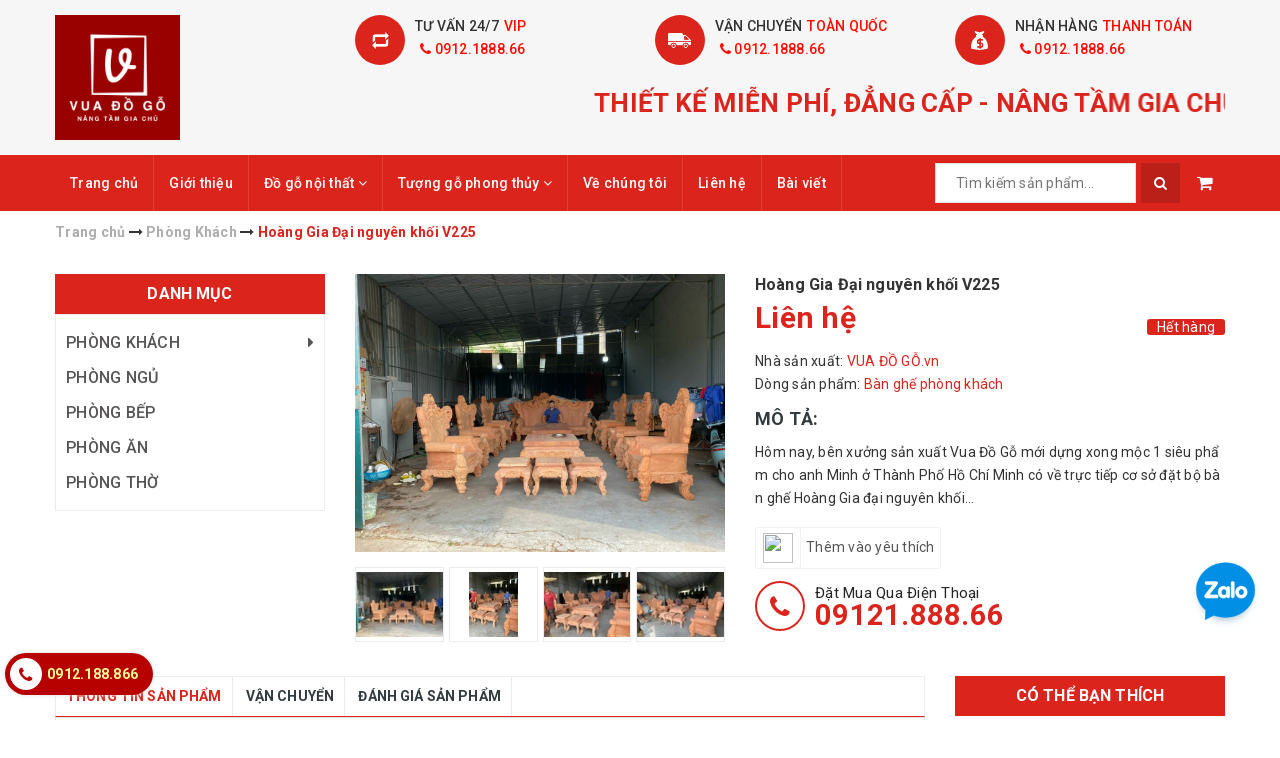

--- FILE ---
content_type: text/html; charset=utf-8
request_url: https://vuadogo.vn/hoang-gia-dai-nguyen-khoi-v225
body_size: 22724
content:
<!DOCTYPE html>
<html lang="vi">
	<head>
		<meta charset="UTF-8" />
		<meta name="google-site-verification" content="xa3OEdCaz3WqvwNAkL11OEc2rWa3RwzaNfvUvMqLQd0" />
		<meta name="viewport" content="width=device-width, initial-scale=1, maximum-scale=1">			
		<title>
			Hoàng Gia Đại nguyên khối V225
			
			
			 vuadogo.vn			
		</title>		
		
	<script>
	  var iwish_template='product';
	  var iwish_cid=parseInt('0',10);	  
	</script>
	<script src="//bizweb.dktcdn.net/100/351/425/themes/714315/assets/iwishheader.js?1722432923155" type="text/javascript"></script>
	
		<!-- ================= Page description ================== -->
		<meta name="description" content="Hôm nay, bên xưởng sản xuất Vua Đồ Gỗ mới dựng xong mộc 1 siêu phẩm cho anh Minh ở Thành Phố Hồ Chí Minh có về trực tiếp cơ sở đặt bộ bàn ghế Hoàng Gia đại nguyên khối chất liệu gỗ Hương Đá, bộ ghế gồm 1 đoản dài + 6 ghế đơn + 4 đôn kẹp và 3 đôn ngổi + 2 bàn lớn, hàng cực vip đục tay thủ công mỹ nghệ. #hanggiadainguyen">
		<!-- ================= Meta ================== -->
		<meta name="keywords" content="Hoàng Gia Đại nguyên khối V225, Phòng Khách, Sản phẩm Hot Nhất, #banghehoanggiavip, #hoanggiadainguyenkhoi, #vuadogo, vuadogo.vn, vuadogo.vn"/>
		<link rel="canonical" href="https://vuadogo.vn/hoang-gia-dai-nguyen-khoi-v225"/>
		<meta name='revisit-after' content='1 days' />
		<meta name="robots" content="noodp,index,follow" />
		<!-- ================= Favicon ================== -->
		
		<link rel="icon" href="//bizweb.dktcdn.net/100/351/425/themes/714315/assets/favicon.png?1722432923155" type="image/x-icon" />
		
		<!-- Facebook Open Graph meta tags -->
		

	<meta property="og:type" content="product">
	<meta property="og:title" content="Hoàng Gia Đại nguyên khối V225">
	
		<meta property="og:image" content="http://bizweb.dktcdn.net/thumb/grande/100/351/425/products/z3753846757779-633fa23c9238af4eaf78859836d2e9de.jpg?v=1664526263480">
		<meta property="og:image:secure_url" content="https://bizweb.dktcdn.net/thumb/grande/100/351/425/products/z3753846757779-633fa23c9238af4eaf78859836d2e9de.jpg?v=1664526263480">
	
		<meta property="og:image" content="http://bizweb.dktcdn.net/thumb/grande/100/351/425/products/z3753846596292-d1bb730c687e2a90701c532858c430bd.jpg?v=1664526264780">
		<meta property="og:image:secure_url" content="https://bizweb.dktcdn.net/thumb/grande/100/351/425/products/z3753846596292-d1bb730c687e2a90701c532858c430bd.jpg?v=1664526264780">
	
		<meta property="og:image" content="http://bizweb.dktcdn.net/thumb/grande/100/351/425/products/z3753846626057-e92da10fcc715e95ba75f456a4af0e49.jpg?v=1664526266453">
		<meta property="og:image:secure_url" content="https://bizweb.dktcdn.net/thumb/grande/100/351/425/products/z3753846626057-e92da10fcc715e95ba75f456a4af0e49.jpg?v=1664526266453">
	
	<meta property="og:price:amount" content="0">
	<meta property="og:price:currency" content="VND">

<meta property="og:description" content="Hôm nay, bên xưởng sản xuất Vua Đồ Gỗ mới dựng xong mộc 1 siêu phẩm cho anh Minh ở Thành Phố Hồ Chí Minh có về trực tiếp cơ sở đặt bộ bàn ghế Hoàng Gia đại nguyên khối chất liệu gỗ Hương Đá, bộ ghế gồm 1 đoản dài + 6 ghế đơn + 4 đôn kẹp và 3 đôn ngổi + 2 bàn lớn, hàng cực vip đục tay thủ công mỹ nghệ. #hanggiadainguyen">
<meta property="og:url" content="https://vuadogo.vn/hoang-gia-dai-nguyen-khoi-v225">
<meta property="og:site_name" content="vuadogo.vn">		

		<!-- ================= Fonts ================== -->
		
		
		
		<link href="//fonts.googleapis.com/css?family=Roboto:400,700" rel="stylesheet" type="text/css" media="all" />
		
		
		
		
		
		
			

		<link rel="stylesheet" href="//maxcdn.bootstrapcdn.com/font-awesome/4.5.0/css/font-awesome.min.css">
		<link rel="stylesheet" href="//maxcdn.bootstrapcdn.com/bootstrap/3.3.7/css/bootstrap.min.css" integrity="sha384-BVYiiSIFeK1dGmJRAkycuHAHRg32OmUcww7on3RYdg4Va+PmSTsz/K68vbdEjh4u" crossorigin="anonymous">
		<link href="https://fonts.googleapis.com/css?family=Roboto:300,400,500,700&amp;subset=vietnamese" rel="stylesheet">
		<!-- Plugin CSS -->			
		<link href="//bizweb.dktcdn.net/100/351/425/themes/714315/assets/plugin.scss.css?1722432923155" rel="stylesheet" type="text/css" media="all" />
		<link href="//bizweb.dktcdn.net/100/351/425/themes/714315/assets/owl.carousel.min.css?1722432923155" rel="stylesheet" type="text/css" media="all" />

		<!-- Build Main CSS -->								
		<link href="//bizweb.dktcdn.net/100/351/425/themes/714315/assets/base.scss.css?1722432923155" rel="stylesheet" type="text/css" media="all" />		
		<link href="//bizweb.dktcdn.net/100/351/425/themes/714315/assets/style.scss.css?1722432923155" rel="stylesheet" type="text/css" media="all" />		
		<link href="//bizweb.dktcdn.net/100/351/425/themes/714315/assets/update.scss.css?1722432923155" rel="stylesheet" type="text/css" media="all" />
		
		<link href="//bizweb.dktcdn.net/100/351/425/themes/714315/assets/responsive.scss.css?1722432923155" rel="stylesheet" type="text/css" media="all" />
		<script>			
			var template = 'product';			 
		</script>
		<!-- Bizweb conter for header -->

		<!-- Header JS -->	
		<script src="//bizweb.dktcdn.net/100/351/425/themes/714315/assets/jquery-2.2.3.min.js?1722432923155" type="text/javascript"></script> 

		<!-- Bizweb javascript customer -->
		
		<script>
	var Bizweb = Bizweb || {};
	Bizweb.store = 'vua-do-go.mysapo.net';
	Bizweb.id = 351425;
	Bizweb.theme = {"id":714315,"name":"MegaShop","role":"main"};
	Bizweb.template = 'product';
	if(!Bizweb.fbEventId)  Bizweb.fbEventId = 'xxxxxxxx-xxxx-4xxx-yxxx-xxxxxxxxxxxx'.replace(/[xy]/g, function (c) {
	var r = Math.random() * 16 | 0, v = c == 'x' ? r : (r & 0x3 | 0x8);
				return v.toString(16);
			});		
</script>
<script>
	(function () {
		function asyncLoad() {
			var urls = ["//productreviews.sapoapps.vn/assets/js/productreviews.min.js?store=vua-do-go.mysapo.net","https://googleshopping.sapoapps.vn/conversion-tracker/global-tag/3173.js?store=vua-do-go.mysapo.net","https://googleshopping.sapoapps.vn/conversion-tracker/event-tag/3173.js?store=vua-do-go.mysapo.net"];
			for (var i = 0; i < urls.length; i++) {
				var s = document.createElement('script');
				s.type = 'text/javascript';
				s.async = true;
				s.src = urls[i];
				var x = document.getElementsByTagName('script')[0];
				x.parentNode.insertBefore(s, x);
			}
		};
		window.attachEvent ? window.attachEvent('onload', asyncLoad) : window.addEventListener('load', asyncLoad, false);
	})();
</script>


<script>
	window.BizwebAnalytics = window.BizwebAnalytics || {};
	window.BizwebAnalytics.meta = window.BizwebAnalytics.meta || {};
	window.BizwebAnalytics.meta.currency = 'VND';
	window.BizwebAnalytics.tracking_url = '/s';

	var meta = {};
	
	meta.product = {"id": 27871198, "vendor": "VUA ĐỒ GỖ.vn", "name": "Hoàng Gia Đại nguyên khối V225",
	"type": "Bàn ghế phòng khách", "price": 0 };
	
	
	for (var attr in meta) {
	window.BizwebAnalytics.meta[attr] = meta[attr];
	}
</script>

	
		<script src="/dist/js/stats.min.js?v=96f2ff2"></script>
	











	
		<link href="//bizweb.dktcdn.net/100/351/425/themes/714315/assets/iwish.css?1722432923155" rel="stylesheet" type="text/css" media="all" />
		<script>var ProductReviewsAppUtil=ProductReviewsAppUtil || {};</script>
	</head>
	<body class="">		

		<!-- Main content -->
		<header class="header">	
	<div class="topbar" hidden>
		<div class="container">
			<div class="topbar__wrap">
				<div class="topbar__left hidden-xs">
					<div class="item first">
						<span><b>Tư vấn24/7:</b> </span>
						<span>
							
							
							<a href="tel:0912.188.866">0912.188.866</a>
							
						</span>
					</div>
					<div class="item hidden-sm hidden-xs">
						<span><b>Địa chỉ:</b> </span>
						<span>Cơ sở sản xuất / Showroom bán hàng: 
Cở sở 1: Đối diện nhà văn hóa Thôn Đại Vĩ, Xã Liên Hà, Huyện Đông Anh, TP.Hà Nội
Cơ sở 2: Làng nghề Phù Khê, Thành phố Từ Sơn, Tỉnh Bắc Ninh</span>
					</div>
				</div>
				<div class="topbar__right">
					
					
	<a class="iWishView" href="javascript:;" data-customer-id="0">Danh sách mong muốn</a>

					

					<ul class="list-inline f-right">
						
						<li><a href="/account/login">Đăng nhập</a></li>
						<li><a href="/account/register">Đăng ký</a></li>
							
					</ul>

					<div class="top-cart-contain f-right">
						<div class="mini-cart text-xs-center">
							<div class="heading-cart">
								<a href="/cart">
									<span class="hidden-xs hidden-sm">Giỏ hàng</span>
									(<span class="cartCount count_item_pr" id="cart-total"></span>)
								</a>
							</div>	
							<div class="top-cart-content hidden-sm hidden-xs">					
								<ul id="cart-sidebar" class="mini-products-list count_li">
									<li class="list-item">
										<ul></ul>
									</li>
									<li class="action">
										<ul>
											<li class="li-fix-1">
												<div class="top-subtotal">
													Tổng tiền thanh toán: 
													<span class="price"></span>
												</div>
											</li>
											<li class="li-fix-2" style="">
												<div class="actions">
													<a href="/cart" class="btn btn-primary">
														<span>Giỏ hàng</span>
													</a>
													<a href="/checkout" class="btn btn-checkout btn-gray">
														<span>Thanh toán</span>
													</a>
												</div>
											</li>
										</ul>
									</li>
								</ul>
							</div>
						</div>
					</div>	

				</div>
			</div>
		</div>
	</div>
	<div class="middle-header">
		<div class="container">
			<div class="menu-bar hidden-md hidden-lg">
				<img src="//bizweb.dktcdn.net/100/351/425/themes/714315/assets/menu-bar.png?1722432923155" alt="menu bar" />
			</div>

			<div class="header-main">
				<div class="row">
					<div class="col-lg-3 col-md-3 col-xs-12 col-sm-12">
						<div class="logo">
							
							<a href="/" class="logo-wrapper ">					
								<img src="//bizweb.dktcdn.net/100/351/425/themes/714315/assets/logo.png?1722432923155" alt="logo ">					
							</a>
													
						</div>
					</div>
					<div class="col-lg-9 col-md-9 hidden-sm hidden-xs">
						<div class="section_service hidden-xs">
	<div class="">
		<div class="row">
			<div class="col-lg-4 col-md-4 col-sm-6 col-xs-12 ser">
				<div class="section_service__wrap">
					<span class="section_service__icon"><img src="//bizweb.dktcdn.net/100/351/425/themes/714315/assets/service_icon_1.png?1722432923155" alt="Tư vấn 24/7 VIP" /></span>
					<div class="section_service__content">
						<p class="section_service__text">Tư vấn 24/7<span>VIP</span></p>
						<p class="section_service__text"><a href="tel:0912.1888.66"><i class="fa fa-phone"></i> 0912.1888.66</a></p>
					</div>
				</div>
			</div>
			<div class="col-lg-4 col-md-4 col-sm-6 col-xs-12 ser">
				<div class="section_service__wrap">
					<span class="section_service__icon"><img src="//bizweb.dktcdn.net/100/351/425/themes/714315/assets/service_icon_2.png?1722432923155" alt="Vận chuyển toàn quốc" /></span>
					<div class="section_service__content">
						<p class="section_service__text">Vận chuyển<span>toàn quốc</span></p>
						<p class="section_service__text"><a href="tel:0912.1888.66"><i class="fa fa-phone"></i> 0912.1888.66</a></p>
					</div>
				</div>
			</div>
			<div class="col-lg-4 col-md-4 col-sm-6 col-xs-12 ser">
				<div class="section_service__wrap">
					<span class="section_service__icon"><img src="//bizweb.dktcdn.net/100/351/425/themes/714315/assets/service_icon_3.png?1722432923155" alt="Nhận hàng Thanh Toán" /></span>
					<div class="section_service__content">
						<p class="section_service__text">Nhận hàng<span>Thanh Toán</span></p>
						<p class="section_service__text"><a href="tel:0912.1888.66"><i class="fa fa-phone"></i> 0912.1888.66</a></p>

					</div>
				</div>
			</div>
		</div>
	</div>
</div>
						<marquee class="text-run">THIẾT KẾ MIỄN PHÍ, ĐẲNG CẤP - NÂNG TẦM GIA CHỦ               </marquee>
					</div>
				</div>

			</div>
		</div>
	</div>
	<div class="main-nav">
		<div class="container">
			<nav>
	<ul id="nav" class="nav hidden-sm hidden-xs">
		
		
		
		
		
		
		<li class="hidden-sm hidden-xs nav-item "><a class="nav-link" href="/">Trang chủ</a></li>
		
		
		
		
		
		
		
		<li class="hidden-sm hidden-xs nav-item "><a class="nav-link" href="/gioi-thieu">Giới thiệu</a></li>
		
		
		
		
		
		
		
		<li class="hidden-sm hidden-xs nav-item  has-dropdown">
			<a href="/do-go-noi-that" class="nav-link">Đồ gỗ nội thất <i class="fa fa-angle-down" data-toggle="dropdown"></i></a>			
						
			<ul class="dropdown-menu">
				
				
				<li class="dropdown-submenu nav-item-lv2">
					<a class="nav-link" href="/do-go-phong-khach">Phòng Khách <i class="fa fa-angle-right"></i></a>

					<ul class="dropdown-menu">
												
						<li class="nav-item-lv3">
							<a class="nav-link" href="/sofa-go-phong-khach">Sofa gỗ phòng khách</a>
						</li>						
						
					</ul>                      
				</li>
				
				
				
				<li class="nav-item-lv2">
					<a class="nav-link" href="/do-go-phong-ngu">Phòng Ngủ</a>
				</li>
				
				
				
				<li class="nav-item-lv2">
					<a class="nav-link" href="/phong-bep">Phòng Bếp</a>
				</li>
				
				
				
				<li class="nav-item-lv2">
					<a class="nav-link" href="/ban-ghe-phong-an">Phòng Ăn</a>
				</li>
				
				
				
				<li class="nav-item-lv2">
					<a class="nav-link" href="/sap-gu-tu-tho-ban-tra-cafe">Phòng Thờ</a>
				</li>
				
				

			</ul>
			
		</li>
		
		
		
		
		
		
		
		<li class="hidden-sm hidden-xs nav-item  has-dropdown">
			<a href="/tuong-go-phong-thuy" class="nav-link">Tượng gỗ phong thủy <i class="fa fa-angle-down" data-toggle="dropdown"></i></a>			
						
			<ul class="dropdown-menu">
				
				
				<li class="nav-item-lv2">
					<a class="nav-link" href="/">Tượng Phật Di Lạc</a>
				</li>
				
				
				
				<li class="nav-item-lv2">
					<a class="nav-link" href="/">Tượng Phật Quan Âm</a>
				</li>
				
				
				
				<li class="nav-item-lv2">
					<a class="nav-link" href="/">Tượng Tam Đa</a>
				</li>
				
				
				
				<li class="nav-item-lv2">
					<a class="nav-link" href="/">Tượng Quan Công</a>
				</li>
				
				
				
				<li class="nav-item-lv2">
					<a class="nav-link" href="/">Tượng Đạt Ma</a>
				</li>
				
				
				
				<li class="nav-item-lv2">
					<a class="nav-link" href="/">Tượng Khổng Minh</a>
				</li>
				
				
				
				<li class="nav-item-lv2">
					<a class="nav-link" href="/">Tượng Trần Quốc Tuấn</a>
				</li>
				
				
				
				<li class="nav-item-lv2">
					<a class="nav-link" href="/">Bình Bon Sai - Lục Bình</a>
				</li>
				
				
				
				<li class="nav-item-lv2">
					<a class="nav-link" href="/tranh-binh-an-treo-tuong">Tranh Gỗ</a>
				</li>
				
				
				
				<li class="nav-item-lv2">
					<a class="nav-link" href="/san-pham-5">Đĩa Tứ Linh</a>
				</li>
				
				
				
				<li class="nav-item-lv2">
					<a class="nav-link" href="/">Tượng để xe ô tô</a>
				</li>
				
				
				
				<li class="nav-item-lv2">
					<a class="nav-link" href="/">Tượng Thần Tài</a>
				</li>
				
				

			</ul>
			
		</li>
		
		
		
		
		
		
		
		<li class="hidden-sm hidden-xs nav-item "><a class="nav-link" href="/gioi-thieu">Về chúng tôi</a></li>
		
		
		
		
		
		
		
		<li class="hidden-sm hidden-xs nav-item "><a class="nav-link" href="/lien-he">Liên hệ</a></li>
		
		
		
		
		
		
		
		<li class="hidden-sm hidden-xs nav-item "><a class="nav-link" href="/tin-tuc">Bài viết</a></li>
		
		

		<!-- menu mobile -->
		
		
		<li class="hidden-lg hidden-md nav-item "><a class="nav-link" href="/">Trang chủ</a></li>
		
		
		
		<li class="hidden-lg hidden-md nav-item "><a class="nav-link" href="/gioi-thieu">Giới thiệu</a></li>
		
		
		
		<li class="hidden-lg hidden-md nav-item  has-dropdown">
			<a href="/do-go-noi-that" class="nav-link">Đồ gỗ nội thất <i class="fa fa-angle-down" data-toggle="dropdown"></i></a>			

			<ul class="dropdown-menu">
				
				
				<li class="dropdown-submenu nav-item-lv2">
					<a class="nav-link" href="/do-go-phong-khach">Phòng Khách <i class="fa fa-angle-down"></i></a>

					<ul class="dropdown-menu">
												
						<li class="nav-item-lv3">
							<a class="nav-link" href="/sofa-go-phong-khach">Sofa gỗ phòng khách</a>
						</li>						
						
					</ul>                      
				</li>
				
				
				
				<li class="nav-item-lv2">
					<a class="nav-link" href="/do-go-phong-ngu">Phòng Ngủ</a>
				</li>
				
				
				
				<li class="nav-item-lv2">
					<a class="nav-link" href="/phong-bep">Phòng Bếp</a>
				</li>
				
				
				
				<li class="nav-item-lv2">
					<a class="nav-link" href="/ban-ghe-phong-an">Phòng Ăn</a>
				</li>
				
				
				
				<li class="nav-item-lv2">
					<a class="nav-link" href="/sap-gu-tu-tho-ban-tra-cafe">Phòng Thờ</a>
				</li>
				
				

			</ul>
		</li>
		
		
		
		<li class="hidden-lg hidden-md nav-item  has-dropdown">
			<a href="/tuong-go-phong-thuy" class="nav-link">Tượng gỗ phong thủy <i class="fa fa-angle-down" data-toggle="dropdown"></i></a>			

			<ul class="dropdown-menu">
				
				
				<li class="nav-item-lv2">
					<a class="nav-link" href="/">Tượng Phật Di Lạc</a>
				</li>
				
				
				
				<li class="nav-item-lv2">
					<a class="nav-link" href="/">Tượng Phật Quan Âm</a>
				</li>
				
				
				
				<li class="nav-item-lv2">
					<a class="nav-link" href="/">Tượng Tam Đa</a>
				</li>
				
				
				
				<li class="nav-item-lv2">
					<a class="nav-link" href="/">Tượng Quan Công</a>
				</li>
				
				
				
				<li class="nav-item-lv2">
					<a class="nav-link" href="/">Tượng Đạt Ma</a>
				</li>
				
				
				
				<li class="nav-item-lv2">
					<a class="nav-link" href="/">Tượng Khổng Minh</a>
				</li>
				
				
				
				<li class="nav-item-lv2">
					<a class="nav-link" href="/">Tượng Trần Quốc Tuấn</a>
				</li>
				
				
				
				<li class="nav-item-lv2">
					<a class="nav-link" href="/">Bình Bon Sai - Lục Bình</a>
				</li>
				
				
				
				<li class="nav-item-lv2">
					<a class="nav-link" href="/tranh-binh-an-treo-tuong">Tranh Gỗ</a>
				</li>
				
				
				
				<li class="nav-item-lv2">
					<a class="nav-link" href="/san-pham-5">Đĩa Tứ Linh</a>
				</li>
				
				
				
				<li class="nav-item-lv2">
					<a class="nav-link" href="/">Tượng để xe ô tô</a>
				</li>
				
				
				
				<li class="nav-item-lv2">
					<a class="nav-link" href="/">Tượng Thần Tài</a>
				</li>
				
				

			</ul>
		</li>
		
		
		
		<li class="hidden-lg hidden-md nav-item "><a class="nav-link" href="/gioi-thieu">Về chúng tôi</a></li>
		
		
		
		<li class="hidden-lg hidden-md nav-item "><a class="nav-link" href="/lien-he">Liên hệ</a></li>
		
		
		
		<li class="hidden-lg hidden-md nav-item "><a class="nav-link" href="/tin-tuc">Bài viết</a></li>
		
		
	</ul>

	<ul class="nav hidden-lg hidden-md nav-mobile">
		
		
		<li class="nav-item">
			<a class="nav-link" href="/" title="Trang chủ">
				Trang chủ
			</a>
		</li>
		
		
		
		<li class="nav-item">
			<a class="nav-link" href="/gioi-thieu" title="Giới thiệu">
				Giới thiệu
			</a>
		</li>
		
		
		
		<li class="nav-item">
			<a href="/do-go-noi-that" class="nav-link" title="Đồ gỗ nội thất">
				 Đồ gỗ nội thất 
			</a>
			<span class="open-close2">
				<i class="fa fa-angle-down" aria-hidden="true"></i>
			</span>
			<ul class="sub-menu-1" style="display: none">
				
				
				<li class="dropdown-submenu nav-item-lv2">
					<a class="nav-link" href="/do-go-phong-khach" title="Phòng Khách">
						
						<span>Phòng Khách</span>
					</a>
					<span class="open-close2">
						<i class="fa fa-angle-down" aria-hidden="true"></i>
					</span>
					<ul class="sub-menu-2" style="display: none">
												
						<li class="nav-item-lv3">
							<a class="nav-link" href="/sofa-go-phong-khach" title="Sofa gỗ phòng khách">
								Sofa gỗ phòng khách
							</a>
						</li>						
						
					</ul>                      
				</li>
				
				
				
				<li class="nav-item-lv2">
					<a class="nav-link" href="/do-go-phong-ngu" title="Phòng Ngủ">
						<span>Phòng Ngủ</span>
					</a>
				</li>
				
				
				
				<li class="nav-item-lv2">
					<a class="nav-link" href="/phong-bep" title="Phòng Bếp">
						<span>Phòng Bếp</span>
					</a>
				</li>
				
				
				
				<li class="nav-item-lv2">
					<a class="nav-link" href="/ban-ghe-phong-an" title="Phòng Ăn">
						<span>Phòng Ăn</span>
					</a>
				</li>
				
				
				
				<li class="nav-item-lv2">
					<a class="nav-link" href="/sap-gu-tu-tho-ban-tra-cafe" title="Phòng Thờ">
						<span>Phòng Thờ</span>
					</a>
				</li>
				
				
			</ul>
		</li>
		
		
		
		<li class="nav-item">
			<a href="/tuong-go-phong-thuy" class="nav-link" title="Tượng gỗ phong thủy">
				 Tượng gỗ phong thủy 
			</a>
			<span class="open-close2">
				<i class="fa fa-angle-down" aria-hidden="true"></i>
			</span>
			<ul class="sub-menu-1" style="display: none">
				
				
				<li class="nav-item-lv2">
					<a class="nav-link" href="/" title="Tượng Phật Di Lạc">
						<span>Tượng Phật Di Lạc</span>
					</a>
				</li>
				
				
				
				<li class="nav-item-lv2">
					<a class="nav-link" href="/" title="Tượng Phật Quan Âm">
						<span>Tượng Phật Quan Âm</span>
					</a>
				</li>
				
				
				
				<li class="nav-item-lv2">
					<a class="nav-link" href="/" title="Tượng Tam Đa">
						<span>Tượng Tam Đa</span>
					</a>
				</li>
				
				
				
				<li class="nav-item-lv2">
					<a class="nav-link" href="/" title="Tượng Quan Công">
						<span>Tượng Quan Công</span>
					</a>
				</li>
				
				
				
				<li class="nav-item-lv2">
					<a class="nav-link" href="/" title="Tượng Đạt Ma">
						<span>Tượng Đạt Ma</span>
					</a>
				</li>
				
				
				
				<li class="nav-item-lv2">
					<a class="nav-link" href="/" title="Tượng Khổng Minh">
						<span>Tượng Khổng Minh</span>
					</a>
				</li>
				
				
				
				<li class="nav-item-lv2">
					<a class="nav-link" href="/" title="Tượng Trần Quốc Tuấn">
						<span>Tượng Trần Quốc Tuấn</span>
					</a>
				</li>
				
				
				
				<li class="nav-item-lv2">
					<a class="nav-link" href="/" title="Bình Bon Sai - Lục Bình">
						<span>Bình Bon Sai - Lục Bình</span>
					</a>
				</li>
				
				
				
				<li class="nav-item-lv2">
					<a class="nav-link" href="/tranh-binh-an-treo-tuong" title="Tranh Gỗ">
						<span>Tranh Gỗ</span>
					</a>
				</li>
				
				
				
				<li class="nav-item-lv2">
					<a class="nav-link" href="/san-pham-5" title="Đĩa Tứ Linh">
						<span>Đĩa Tứ Linh</span>
					</a>
				</li>
				
				
				
				<li class="nav-item-lv2">
					<a class="nav-link" href="/" title="Tượng để xe ô tô">
						<span>Tượng để xe ô tô</span>
					</a>
				</li>
				
				
				
				<li class="nav-item-lv2">
					<a class="nav-link" href="/" title="Tượng Thần Tài">
						<span>Tượng Thần Tài</span>
					</a>
				</li>
				
				
			</ul>
		</li>
		
		
		
		<li class="nav-item">
			<a class="nav-link" href="/gioi-thieu" title="Về chúng tôi">
				Về chúng tôi
			</a>
		</li>
		
		
		
		<li class="nav-item">
			<a class="nav-link" href="/lien-he" title="Liên hệ">
				Liên hệ
			</a>
		</li>
		
		
		
		<li class="nav-item">
			<a class="nav-link" href="/tin-tuc" title="Bài viết">
				Bài viết
			</a>
		</li>
		
		


	</ul>
	<marquee class="text-run-mobile hidden-lg hidden-md">THIẾT KẾ MIỄN PHÍ, ĐẲNG CẤP - NÂNG TẦM GIA CHỦ               </marquee>
	<div class="search">
		<div class="header_search search_form">
	<form class="input-group search-bar search_form" action="/search" method="get" role="search">		
		<input type="search" name="query" value="" placeholder="Tìm kiếm sản phẩm... " class="input-group-field st-default-search-input search-text" autocomplete="off">
		<span class="input-group-btn">
			<button class="btn icon-fallback-text">
				<i class="fa fa-search"></i>
			</button>
		</span>
	</form>
</div> 
	</div>
	<div class="menucart"><a href="/cart"><i class="fa fa-shopping-cart"></i></a></div>
</nav>
		</div>
	</div>
</header>
		






<section class="bread-crumb">
	<span class="crumb-border"></span>
	<div class="container">
		<div class="row">
			<div class="col-xs-12 a-left">
				<ul class="breadcrumb" itemscope itemtype="http://data-vocabulary.org/Breadcrumb">					
					<li class="home">
						<a itemprop="url" href="/" ><span itemprop="title">Trang chủ</span></a>	
						<i class="fa fa-long-arrow-right" aria-hidden="true"></i>
					</li>
					
					
					<li>
						<a itemprop="url" href="/do-go-phong-khach"><span itemprop="title">Phòng Khách</span></a>						
						<i class="fa fa-long-arrow-right" aria-hidden="true"></i>
					</li>
					
					<li><strong><span itemprop="title">Hoàng Gia Đại nguyên khối V225</span></strong><li>
					
				</ul>
			</div>
		</div>
	</div>
</section>
<section class="product" itemscope itemtype="http://schema.org/Product">	
	<meta itemprop="name" content="Hoàng Gia Đại nguyên khối V225">
	<meta itemprop="url" content="//vuadogo.vn/hoang-gia-dai-nguyen-khoi-v225">
	<meta itemprop="image" content="http://bizweb.dktcdn.net/thumb/grande/100/351/425/products/z3753846757779-633fa23c9238af4eaf78859836d2e9de.jpg?v=1664526263480">
	
	<meta itemprop="model" content="">
	
	<div itemprop="offers" itemscope itemtype="http://schema.org/Offer">
		<meta itemprop="price" content="0₫">
		
		<meta itemprop="priceCurrency" content="VND">
	</div>
	<meta itemprop="description" content="Hôm nay, bên xưởng sản xuất Vua Đồ Gỗ mới dựng xong mộc 1 siêu phẩm cho anh Minh ở...">

	<div class="container">
		<div class="row">
			<div class="col-lg-12 details-product">
				<div class="row">
					<div class="hidden-xs hidden-sm col-md-3">
<aside class="aside-item collection-category">
	<div class="aside-title">
		<h2 class="title-head margin-top-0"><span>Danh mục</span></h2>
	</div>
	<div class="categories-box">
		<ul class="lv1">
			
			
			
<li class="nav-item nav-items ">
	<a href="/do-go-phong-khach" class="nav-link">
		<i class="fa fa-caret-right  hidden-md hidden-sm hidden-xs" aria-hidden="true"></i>
		Phòng Khách	

	</a> 
	<span class="open-close hidden-lg 1">
		<i class="fa fa-angle-down" aria-hidden="true"></i>
	</span>
	<ul class="lv2">
		
		<li class="">
			<a class="nav-link" href="/sofa-go-phong-khach">
				Sofa gỗ phòng khách 
			</a>
			
			<i class="fa fa-caret-right hidden-md hidden-sm hidden-xs" aria-hidden="true"></i>
			<span class="open-close hidden-lg">
				<i class="fa fa-angle-down" aria-hidden="true"></i>
			</span>
			<ul class="lv3">
				
			</ul> 
			
		</li>
		
	</ul>
</li>

			
			
<li class="nav-item nav-items ">
	<a  href="/do-go-phong-ngu">
		Phòng Ngủ</a>
</li>

			
			
<li class="nav-item nav-items ">
	<a  href="/phong-bep">
		Phòng Bếp</a>
</li>

			
			
<li class="nav-item nav-items ">
	<a  href="/ban-ghe-phong-an">
		Phòng Ăn</a>
</li>

			
			
<li class="nav-item nav-items ">
	<a  href="/sap-gu-tu-tho-ban-tra-cafe">
		Phòng Thờ</a>
</li>

			
		</ul>
	</div>
</aside>
</div>
					<div class="col-xs-12 col-sm-12 col-lg-4 col-md-4">
						<div class="relative product-image-block ">
							<div class="large-image">
								<a href="https://bizweb.dktcdn.net/100/351/425/products/z3753846757779-633fa23c9238af4eaf78859836d2e9de.jpg?v=1664526263480" class="large_image_url checkurl dp-flex" data-rel="prettyPhoto[product-gallery]">
									
									<img id="zoom_01" class="img-responsive" src="https://bizweb.dktcdn.net/100/351/425/products/z3753846757779-633fa23c9238af4eaf78859836d2e9de.jpg?v=1664526263480" alt="hoang-gia-dai-nguyen-khoi-v225">
									
								</a>						
								<div class="hidden">
									

									<div class="item">
										<a href="https://bizweb.dktcdn.net/100/351/425/products/z3753846757779-633fa23c9238af4eaf78859836d2e9de.jpg?v=1664526263480" data-image="https://bizweb.dktcdn.net/100/351/425/products/z3753846757779-633fa23c9238af4eaf78859836d2e9de.jpg?v=1664526263480" data-zoom-image="https://bizweb.dktcdn.net/100/351/425/products/z3753846757779-633fa23c9238af4eaf78859836d2e9de.jpg?v=1664526263480" data-rel="prettyPhoto[product-gallery]">										
										</a>
									</div>	
									

									<div class="item">
										<a href="https://bizweb.dktcdn.net/100/351/425/products/z3753846596292-d1bb730c687e2a90701c532858c430bd.jpg?v=1664526264780" data-image="https://bizweb.dktcdn.net/100/351/425/products/z3753846596292-d1bb730c687e2a90701c532858c430bd.jpg?v=1664526264780" data-zoom-image="https://bizweb.dktcdn.net/100/351/425/products/z3753846596292-d1bb730c687e2a90701c532858c430bd.jpg?v=1664526264780" data-rel="prettyPhoto[product-gallery]">										
										</a>
									</div>	
									

									<div class="item">
										<a href="https://bizweb.dktcdn.net/100/351/425/products/z3753846626057-e92da10fcc715e95ba75f456a4af0e49.jpg?v=1664526266453" data-image="https://bizweb.dktcdn.net/100/351/425/products/z3753846626057-e92da10fcc715e95ba75f456a4af0e49.jpg?v=1664526266453" data-zoom-image="https://bizweb.dktcdn.net/100/351/425/products/z3753846626057-e92da10fcc715e95ba75f456a4af0e49.jpg?v=1664526266453" data-rel="prettyPhoto[product-gallery]">										
										</a>
									</div>	
									

									<div class="item">
										<a href="https://bizweb.dktcdn.net/100/351/425/products/z3753846660397-4283b0b311055929e0c12b346df8ddfb.jpg?v=1664526267440" data-image="https://bizweb.dktcdn.net/100/351/425/products/z3753846660397-4283b0b311055929e0c12b346df8ddfb.jpg?v=1664526267440" data-zoom-image="https://bizweb.dktcdn.net/100/351/425/products/z3753846660397-4283b0b311055929e0c12b346df8ddfb.jpg?v=1664526267440" data-rel="prettyPhoto[product-gallery]">										
										</a>
									</div>	
									

									<div class="item">
										<a href="https://bizweb.dktcdn.net/100/351/425/products/z3753846692169-4248aadc131e58494c0e6df8e1ec1a43.jpg?v=1664526268750" data-image="https://bizweb.dktcdn.net/100/351/425/products/z3753846692169-4248aadc131e58494c0e6df8e1ec1a43.jpg?v=1664526268750" data-zoom-image="https://bizweb.dktcdn.net/100/351/425/products/z3753846692169-4248aadc131e58494c0e6df8e1ec1a43.jpg?v=1664526268750" data-rel="prettyPhoto[product-gallery]">										
										</a>
									</div>	
									

									<div class="item">
										<a href="https://bizweb.dktcdn.net/100/351/425/products/z3753846723596-d9196445ec1d096df05576eca76d9396.jpg?v=1664526269853" data-image="https://bizweb.dktcdn.net/100/351/425/products/z3753846723596-d9196445ec1d096df05576eca76d9396.jpg?v=1664526269853" data-zoom-image="https://bizweb.dktcdn.net/100/351/425/products/z3753846723596-d9196445ec1d096df05576eca76d9396.jpg?v=1664526269853" data-rel="prettyPhoto[product-gallery]">										
										</a>
									</div>	
									

									<div class="item">
										<a href="https://bizweb.dktcdn.net/100/351/425/products/z3753846839930-a0876b34f4ddc15230df74289e25b85e.jpg?v=1664526270980" data-image="https://bizweb.dktcdn.net/100/351/425/products/z3753846839930-a0876b34f4ddc15230df74289e25b85e.jpg?v=1664526270980" data-zoom-image="https://bizweb.dktcdn.net/100/351/425/products/z3753846839930-a0876b34f4ddc15230df74289e25b85e.jpg?v=1664526270980" data-rel="prettyPhoto[product-gallery]">										
										</a>
									</div>	
									

									<div class="item">
										<a href="https://bizweb.dktcdn.net/100/351/425/products/z3753846879239-d50922be9afa4abb178e2ac38f172750.jpg?v=1664526272007" data-image="https://bizweb.dktcdn.net/100/351/425/products/z3753846879239-d50922be9afa4abb178e2ac38f172750.jpg?v=1664526272007" data-zoom-image="https://bizweb.dktcdn.net/100/351/425/products/z3753846879239-d50922be9afa4abb178e2ac38f172750.jpg?v=1664526272007" data-rel="prettyPhoto[product-gallery]">										
										</a>
									</div>	
									

									<div class="item">
										<a href="https://bizweb.dktcdn.net/100/351/425/products/z3753846917200-d29b9034615ca46704326375215e75e0.jpg?v=1664526272990" data-image="https://bizweb.dktcdn.net/100/351/425/products/z3753846917200-d29b9034615ca46704326375215e75e0.jpg?v=1664526272990" data-zoom-image="https://bizweb.dktcdn.net/100/351/425/products/z3753846917200-d29b9034615ca46704326375215e75e0.jpg?v=1664526272990" data-rel="prettyPhoto[product-gallery]">										
										</a>
									</div>	
									

									<div class="item">
										<a href="https://bizweb.dktcdn.net/100/351/425/products/z3753846955844-e0082f5ce7ef5480d25f4ff7f3049260.jpg?v=1664526274017" data-image="https://bizweb.dktcdn.net/100/351/425/products/z3753846955844-e0082f5ce7ef5480d25f4ff7f3049260.jpg?v=1664526274017" data-zoom-image="https://bizweb.dktcdn.net/100/351/425/products/z3753846955844-e0082f5ce7ef5480d25f4ff7f3049260.jpg?v=1664526274017" data-rel="prettyPhoto[product-gallery]">										
										</a>
									</div>	
									

									<div class="item">
										<a href="https://bizweb.dktcdn.net/100/351/425/products/z3753847044882-976dcd8497bb14066bbb66ff1c0c7474.jpg?v=1664526275017" data-image="https://bizweb.dktcdn.net/100/351/425/products/z3753847044882-976dcd8497bb14066bbb66ff1c0c7474.jpg?v=1664526275017" data-zoom-image="https://bizweb.dktcdn.net/100/351/425/products/z3753847044882-976dcd8497bb14066bbb66ff1c0c7474.jpg?v=1664526275017" data-rel="prettyPhoto[product-gallery]">										
										</a>
									</div>	
									

									<div class="item">
										<a href="https://bizweb.dktcdn.net/100/351/425/products/z3753847084809-5773e328905ef9ca6664b47f0f20a74e.jpg?v=1664526276230" data-image="https://bizweb.dktcdn.net/100/351/425/products/z3753847084809-5773e328905ef9ca6664b47f0f20a74e.jpg?v=1664526276230" data-zoom-image="https://bizweb.dktcdn.net/100/351/425/products/z3753847084809-5773e328905ef9ca6664b47f0f20a74e.jpg?v=1664526276230" data-rel="prettyPhoto[product-gallery]">										
										</a>
									</div>	
									

									<div class="item">
										<a href="https://bizweb.dktcdn.net/100/351/425/products/z3753847124815-f149cc0e5449e4edf82acc98850e95d2.jpg?v=1664526277217" data-image="https://bizweb.dktcdn.net/100/351/425/products/z3753847124815-f149cc0e5449e4edf82acc98850e95d2.jpg?v=1664526277217" data-zoom-image="https://bizweb.dktcdn.net/100/351/425/products/z3753847124815-f149cc0e5449e4edf82acc98850e95d2.jpg?v=1664526277217" data-rel="prettyPhoto[product-gallery]">										
										</a>
									</div>	
									

									<div class="item">
										<a href="https://bizweb.dktcdn.net/100/351/425/products/z3753847156834-e4323a52932716974d2ab02bd2ce1fd3.jpg?v=1664526278217" data-image="https://bizweb.dktcdn.net/100/351/425/products/z3753847156834-e4323a52932716974d2ab02bd2ce1fd3.jpg?v=1664526278217" data-zoom-image="https://bizweb.dktcdn.net/100/351/425/products/z3753847156834-e4323a52932716974d2ab02bd2ce1fd3.jpg?v=1664526278217" data-rel="prettyPhoto[product-gallery]">										
										</a>
									</div>	
									

									<div class="item">
										<a href="https://bizweb.dktcdn.net/100/351/425/products/z3753847193251-f9769c4cfc529277c97f00a74ca5183f.jpg?v=1664526280290" data-image="https://bizweb.dktcdn.net/100/351/425/products/z3753847193251-f9769c4cfc529277c97f00a74ca5183f.jpg?v=1664526280290" data-zoom-image="https://bizweb.dktcdn.net/100/351/425/products/z3753847193251-f9769c4cfc529277c97f00a74ca5183f.jpg?v=1664526280290" data-rel="prettyPhoto[product-gallery]">										
										</a>
									</div>	
									
								</div>
							</div>						


							
							<div class="imgthumb-prolist">
								<div id="gallery_01" class="owl-carousel owl-theme owl-nav-circle" data-nav="true" data-lg-items="4" data-md-items="4" data-sm-items="6" data-xs-items="3" data-xss-items="3" data-margin="5" data-auto-height="true">
									
									<div class="item">
										<a class="border-radius-10" href="javascript:void(0);" data-image="//bizweb.dktcdn.net/thumb/grande/100/351/425/products/z3753846757779-633fa23c9238af4eaf78859836d2e9de.jpg?v=1664526263480" data-zoom-image="//bizweb.dktcdn.net/thumb/1024x1024/100/351/425/products/z3753846757779-633fa23c9238af4eaf78859836d2e9de.jpg?v=1664526263480">
											<img src="//bizweb.dktcdn.net/thumb/small/100/351/425/products/z3753846757779-633fa23c9238af4eaf78859836d2e9de.jpg?v=1664526263480" class="img-responsive" alt="hoang-gia-dai-nguyen-khoi-v225">
										</a>
									</div>
									
									<div class="item">
										<a class="border-radius-10" href="javascript:void(0);" data-image="//bizweb.dktcdn.net/thumb/grande/100/351/425/products/z3753846596292-d1bb730c687e2a90701c532858c430bd.jpg?v=1664526264780" data-zoom-image="//bizweb.dktcdn.net/thumb/1024x1024/100/351/425/products/z3753846596292-d1bb730c687e2a90701c532858c430bd.jpg?v=1664526264780">
											<img src="//bizweb.dktcdn.net/thumb/small/100/351/425/products/z3753846596292-d1bb730c687e2a90701c532858c430bd.jpg?v=1664526264780" class="img-responsive" alt="hoang-gia-dai-nguyen-khoi-v225">
										</a>
									</div>
									
									<div class="item">
										<a class="border-radius-10" href="javascript:void(0);" data-image="//bizweb.dktcdn.net/thumb/grande/100/351/425/products/z3753846626057-e92da10fcc715e95ba75f456a4af0e49.jpg?v=1664526266453" data-zoom-image="//bizweb.dktcdn.net/thumb/1024x1024/100/351/425/products/z3753846626057-e92da10fcc715e95ba75f456a4af0e49.jpg?v=1664526266453">
											<img src="//bizweb.dktcdn.net/thumb/small/100/351/425/products/z3753846626057-e92da10fcc715e95ba75f456a4af0e49.jpg?v=1664526266453" class="img-responsive" alt="hoang-gia-dai-nguyen-khoi-v225">
										</a>
									</div>
									
									<div class="item">
										<a class="border-radius-10" href="javascript:void(0);" data-image="//bizweb.dktcdn.net/thumb/grande/100/351/425/products/z3753846660397-4283b0b311055929e0c12b346df8ddfb.jpg?v=1664526267440" data-zoom-image="//bizweb.dktcdn.net/thumb/1024x1024/100/351/425/products/z3753846660397-4283b0b311055929e0c12b346df8ddfb.jpg?v=1664526267440">
											<img src="//bizweb.dktcdn.net/thumb/small/100/351/425/products/z3753846660397-4283b0b311055929e0c12b346df8ddfb.jpg?v=1664526267440" class="img-responsive" alt="hoang-gia-dai-nguyen-khoi-v225">
										</a>
									</div>
									
									<div class="item">
										<a class="border-radius-10" href="javascript:void(0);" data-image="//bizweb.dktcdn.net/thumb/grande/100/351/425/products/z3753846692169-4248aadc131e58494c0e6df8e1ec1a43.jpg?v=1664526268750" data-zoom-image="//bizweb.dktcdn.net/thumb/1024x1024/100/351/425/products/z3753846692169-4248aadc131e58494c0e6df8e1ec1a43.jpg?v=1664526268750">
											<img src="//bizweb.dktcdn.net/thumb/small/100/351/425/products/z3753846692169-4248aadc131e58494c0e6df8e1ec1a43.jpg?v=1664526268750" class="img-responsive" alt="hoang-gia-dai-nguyen-khoi-v225">
										</a>
									</div>
									
									<div class="item">
										<a class="border-radius-10" href="javascript:void(0);" data-image="//bizweb.dktcdn.net/thumb/grande/100/351/425/products/z3753846723596-d9196445ec1d096df05576eca76d9396.jpg?v=1664526269853" data-zoom-image="//bizweb.dktcdn.net/thumb/1024x1024/100/351/425/products/z3753846723596-d9196445ec1d096df05576eca76d9396.jpg?v=1664526269853">
											<img src="//bizweb.dktcdn.net/thumb/small/100/351/425/products/z3753846723596-d9196445ec1d096df05576eca76d9396.jpg?v=1664526269853" class="img-responsive" alt="hoang-gia-dai-nguyen-khoi-v225">
										</a>
									</div>
									
									<div class="item">
										<a class="border-radius-10" href="javascript:void(0);" data-image="//bizweb.dktcdn.net/thumb/grande/100/351/425/products/z3753846839930-a0876b34f4ddc15230df74289e25b85e.jpg?v=1664526270980" data-zoom-image="//bizweb.dktcdn.net/thumb/1024x1024/100/351/425/products/z3753846839930-a0876b34f4ddc15230df74289e25b85e.jpg?v=1664526270980">
											<img src="//bizweb.dktcdn.net/thumb/small/100/351/425/products/z3753846839930-a0876b34f4ddc15230df74289e25b85e.jpg?v=1664526270980" class="img-responsive" alt="hoang-gia-dai-nguyen-khoi-v225">
										</a>
									</div>
									
									<div class="item">
										<a class="border-radius-10" href="javascript:void(0);" data-image="//bizweb.dktcdn.net/thumb/grande/100/351/425/products/z3753846879239-d50922be9afa4abb178e2ac38f172750.jpg?v=1664526272007" data-zoom-image="//bizweb.dktcdn.net/thumb/1024x1024/100/351/425/products/z3753846879239-d50922be9afa4abb178e2ac38f172750.jpg?v=1664526272007">
											<img src="//bizweb.dktcdn.net/thumb/small/100/351/425/products/z3753846879239-d50922be9afa4abb178e2ac38f172750.jpg?v=1664526272007" class="img-responsive" alt="hoang-gia-dai-nguyen-khoi-v225">
										</a>
									</div>
									
									<div class="item">
										<a class="border-radius-10" href="javascript:void(0);" data-image="//bizweb.dktcdn.net/thumb/grande/100/351/425/products/z3753846917200-d29b9034615ca46704326375215e75e0.jpg?v=1664526272990" data-zoom-image="//bizweb.dktcdn.net/thumb/1024x1024/100/351/425/products/z3753846917200-d29b9034615ca46704326375215e75e0.jpg?v=1664526272990">
											<img src="//bizweb.dktcdn.net/thumb/small/100/351/425/products/z3753846917200-d29b9034615ca46704326375215e75e0.jpg?v=1664526272990" class="img-responsive" alt="hoang-gia-dai-nguyen-khoi-v225">
										</a>
									</div>
									
									<div class="item">
										<a class="border-radius-10" href="javascript:void(0);" data-image="//bizweb.dktcdn.net/thumb/grande/100/351/425/products/z3753846955844-e0082f5ce7ef5480d25f4ff7f3049260.jpg?v=1664526274017" data-zoom-image="//bizweb.dktcdn.net/thumb/1024x1024/100/351/425/products/z3753846955844-e0082f5ce7ef5480d25f4ff7f3049260.jpg?v=1664526274017">
											<img src="//bizweb.dktcdn.net/thumb/small/100/351/425/products/z3753846955844-e0082f5ce7ef5480d25f4ff7f3049260.jpg?v=1664526274017" class="img-responsive" alt="hoang-gia-dai-nguyen-khoi-v225">
										</a>
									</div>
									
									<div class="item">
										<a class="border-radius-10" href="javascript:void(0);" data-image="//bizweb.dktcdn.net/thumb/grande/100/351/425/products/z3753847044882-976dcd8497bb14066bbb66ff1c0c7474.jpg?v=1664526275017" data-zoom-image="//bizweb.dktcdn.net/thumb/1024x1024/100/351/425/products/z3753847044882-976dcd8497bb14066bbb66ff1c0c7474.jpg?v=1664526275017">
											<img src="//bizweb.dktcdn.net/thumb/small/100/351/425/products/z3753847044882-976dcd8497bb14066bbb66ff1c0c7474.jpg?v=1664526275017" class="img-responsive" alt="hoang-gia-dai-nguyen-khoi-v225">
										</a>
									</div>
									
									<div class="item">
										<a class="border-radius-10" href="javascript:void(0);" data-image="//bizweb.dktcdn.net/thumb/grande/100/351/425/products/z3753847084809-5773e328905ef9ca6664b47f0f20a74e.jpg?v=1664526276230" data-zoom-image="//bizweb.dktcdn.net/thumb/1024x1024/100/351/425/products/z3753847084809-5773e328905ef9ca6664b47f0f20a74e.jpg?v=1664526276230">
											<img src="//bizweb.dktcdn.net/thumb/small/100/351/425/products/z3753847084809-5773e328905ef9ca6664b47f0f20a74e.jpg?v=1664526276230" class="img-responsive" alt="hoang-gia-dai-nguyen-khoi-v225">
										</a>
									</div>
									
									<div class="item">
										<a class="border-radius-10" href="javascript:void(0);" data-image="//bizweb.dktcdn.net/thumb/grande/100/351/425/products/z3753847124815-f149cc0e5449e4edf82acc98850e95d2.jpg?v=1664526277217" data-zoom-image="//bizweb.dktcdn.net/thumb/1024x1024/100/351/425/products/z3753847124815-f149cc0e5449e4edf82acc98850e95d2.jpg?v=1664526277217">
											<img src="//bizweb.dktcdn.net/thumb/small/100/351/425/products/z3753847124815-f149cc0e5449e4edf82acc98850e95d2.jpg?v=1664526277217" class="img-responsive" alt="hoang-gia-dai-nguyen-khoi-v225">
										</a>
									</div>
									
									<div class="item">
										<a class="border-radius-10" href="javascript:void(0);" data-image="//bizweb.dktcdn.net/thumb/grande/100/351/425/products/z3753847156834-e4323a52932716974d2ab02bd2ce1fd3.jpg?v=1664526278217" data-zoom-image="//bizweb.dktcdn.net/thumb/1024x1024/100/351/425/products/z3753847156834-e4323a52932716974d2ab02bd2ce1fd3.jpg?v=1664526278217">
											<img src="//bizweb.dktcdn.net/thumb/small/100/351/425/products/z3753847156834-e4323a52932716974d2ab02bd2ce1fd3.jpg?v=1664526278217" class="img-responsive" alt="hoang-gia-dai-nguyen-khoi-v225">
										</a>
									</div>
									
									<div class="item">
										<a class="border-radius-10" href="javascript:void(0);" data-image="//bizweb.dktcdn.net/thumb/grande/100/351/425/products/z3753847193251-f9769c4cfc529277c97f00a74ca5183f.jpg?v=1664526280290" data-zoom-image="//bizweb.dktcdn.net/thumb/1024x1024/100/351/425/products/z3753847193251-f9769c4cfc529277c97f00a74ca5183f.jpg?v=1664526280290">
											<img src="//bizweb.dktcdn.net/thumb/small/100/351/425/products/z3753847193251-f9769c4cfc529277c97f00a74ca5183f.jpg?v=1664526280290" class="img-responsive" alt="hoang-gia-dai-nguyen-khoi-v225">
										</a>
									</div>
									
								</div>
							</div>
							
						</div>
					</div>
					<div class="col-xs-12 col-sm-12 col-md-5 col-lg-5 details-pro">
						<h1 class="title-head" itemprop="name">Hoàng Gia Đại nguyên khối V225</h1>
						<div class="inventory_quantity">
							 
							
							<span>Hết hàng</span>
							
							
						</div>
						<div class="price-box">
							
							<div class="special-price"><span class="price product-price">Liên hệ </span> </div> <!-- Hết hàng -->
							
						</div>
						<div class="information">
							<p><span>Nhà sản xuất:</span> VUA ĐỒ GỖ.vn</p>
							<p><span>Dòng sản phẩm:</span> Bàn ghế phòng khách</p>
						</div>
											
						<div class="product-summary product_description margin-bottom-15">
							<h4><b>MÔ TẢ: </b></h4>
							<div class="rte description">
								
								Hôm nay, bên xưởng sản xuất Vua Đồ Gỗ mới dựng xong mộc 1 siêu phẩm cho anh Minh ở Thành Phố Hồ Chí Minh có về trực tiếp cơ sở đặt bộ bàn ghế Hoàng Gia đại nguyên khối...
								
							</div>
						</div>
						
						<div class="form-product">
							<form enctype="multipart/form-data" id="add-to-cart-form" action="/cart/add" method="post" class="form-inline">
								
								<div class="box-variant clearfix ">
									
									<input type="hidden" name="variantId" value="72698809" />
									
								</div>
								<div class="form-group form-groupx hidden">
									<div class="custom custom-btn-number form-control">									
										<label class="hidden">Số lượng</label>
										<span class="quantity-span hidden">Số lượng:</span>
										<div class="custom custom-btn-number">																			
											<span class="qtyminus" data-field="quantity">-</span>
											<input type="text" class="input-text qty" data-field='quantity' title="Só lượng" value="1" maxlength="12" id="qty" name="quantity" onkeypress="if ( isNaN(this.value + String.fromCharCode(event.keyCode) )) return false;" onChange="if(this.value == 0)this.value=1;">									
											<span class="qtyplus" data-field="quantity">+</span>										
										</div>
									</div>
																		
									<button type="submit" class="btn btn-lg btn-gray btn-cart btn_buy add_to_cart" title="Cho vào giỏ hàng">
										<span>MUA HÀNG NGAY<br /><small>Giao tận nơi, nhận hàng nhận tiền</small></span>
									</button>									
											
									
								</div>	
								
								
	<a class="iWishAdd iwishAddWrapper" href="javascript:;" data-customer-id="0" data-product="27871198" data-variant="72698809"><span class="iwishAddChild iwishAddBorder"><img class="iWishImg" src="https://wishlists.sapoapps.vn/content/images/iwish_add.png" /></span><span class="iwishAddChild">Thêm vào yêu thích</span></a>
	<a class="iWishAdded iwishAddWrapper iWishHidden" href="javascript:;" data-customer-id="0" data-product="27871198" data-variant="72698809"><span class="iwishAddChild iwishAddBorder"><img class="iWishImg" src="https://wishlists.sapoapps.vn/content/images/iwish_added.png" /></span><span class="iwishAddChild">Đã yêu thích</span></a>

								

								<div class="detailcall">
									<div class="callphoneicon">
										<i class="fa fa-phone"></i>
									</div>
									<a href="tel:09121.888.66">
										đặt mua qua điện thoại <br>
										<span>09121.888.66</span>
									</a>
								</div>
							</form>
							
							
						</div>

					</div>
				</div>
				<div class="row">
					
					<div class="col-xs-12 col-lg-9 col-md-9 margin-top-15 margin-bottom-10">
						<!-- Nav tabs -->
						<div class="product-tab e-tabs">
							<ul class="tabs tabs-title clearfix">									
								
								<li class="tab-link" data-tab="tab-1">
									<h3><span>Thông tin sản phẩm</span></h3>
								</li>																	
								
								
								<li class="tab-link" data-tab="tab-2">
									<h3><span>Vận chuyển</span></h3>
								</li>																	
								
								
								<li class="tab-link" data-tab="tab-3">
									<h3><span>Đánh giá sản phẩm</span></h3>
								</li>																	
								
							</ul>
							
							<div id="tab-1" class="tab-content">
								<div class="rte">
									<p>Hôm nay, bên xưởng sản xuất Vua Đồ Gỗ mới dựng xong mộc 1 siêu phẩm cho anh Minh ở Thành Phố Hồ Chí Minh có về trực tiếp cơ sở đặt bộ bàn ghế Hoàng Gia đại nguyên khối chất liệu gỗ Hương Đá, bộ ghế gồm 1 đoản dài + 6 ghế đơn + 4 đôn kẹp và 3 đôn ngổi + 2 bàn lớn, hàng cực vip đục tay thủ công mỹ nghệ.</p>
<p>#hanggiadainguyenkhoi #vuadogo #banghedepvip</p>
<p><strong><u>XƯỞNG SẢN&nbsp; XUẤT&nbsp;VUA ĐỒ GỖ - (Đồng Kỵ)</u></strong></p>
<p>Tư vấn bán hàng: 09121.888.66&nbsp;</p>
<p><img alt="🔻" height="16" referrerpolicy="origin-when-cross-origin" src="https://static.xx.fbcdn.net/images/emoji.php/v9/t9c/1/16/1f53b.png" width="16" /> CS1: Làng Nghề Liên Hà, H.Đông Anh, Hà Nội ( đối diện Khu Vui Chơi Đại Vĩ).</p>
<p><img alt="🔻" height="16" referrerpolicy="origin-when-cross-origin" src="https://static.xx.fbcdn.net/images/emoji.php/v9/t9c/1/16/1f53b.png" width="16" /> CS2: Làng nghề Phù Khê, Thành phố Từ Sơn, Tỉnh Bắc Ninh</p>
<p><img alt="🚛" height="16" referrerpolicy="origin-when-cross-origin" src="https://static.xx.fbcdn.net/images/emoji.php/v9/t97/1/16/1f69b.png" width="16" /> Tư vấn,thiết kế, lắp đặt,&nbsp;vận chuyển Toàn Quốc Khách hàng mua hàng, giao hàng tận nơi, hàng đúng chất lượng thanh toán tiền.</p>
<p>Website :<a href="https://l.facebook.com/l.php?u=https%3A%2F%2Fvuadogo.vn%2F%3Ffbclid%3DIwAR1JhVMYyuDHMDzn3R9gceQHK3gMqY54k0GJTDT2KC9RnrTFIYHO3kqnv8U&amp;h=AT3tVOFF_XTWaU9EbCELcuTLwDzQVxp8hqiitGlDhGXO2eB3iWjOy-_inwrXqZbOEx-kadnqTD7NAta-EgbGi4QAH74StXB_6RepZ27KQ1mRoLcFEfDxYQNDFFSPAyl5_4kF&amp;__tn__=-UK-R&amp;c[0]=[base64]" rel="nofollow noopener" role="link" tabindex="0" target="_blank">https://vuadogo.vn</a></p>
<p>Youtube: <a href="https://youtube.com/c/vuadogo?fbclid=IwAR1ggHlZnDAhxlwWZzkQEBCRtmCbfkv42L1VSPe44oYGxgS2Oo493WUOYpg" rel="nofollow noopener" role="link" tabindex="0" target="_blank">https://youtube.com/c/vuadogo</a></p>
<p>Fanpage: <a href="https://www.facebook.com/vuadogovietnam?__cft__[0]=AZWz0mrSO-xNeeCHcVnxhpZLNfgz58fDkVD9lfqoSLrBNFrLIs_wXhDHVXuRcnzXZueRwwOjvVxKaSVLq0hgwHi9BOqD9tN52ZBcLXU_OWdYIzIoMjU-QEYIX1kz0ExtI22QzrIKo4No8_8c0STWB4GJnk5ke-mRQPxfcPFkEK7wwg&amp;__tn__=-]K-R" role="link" tabindex="0">https://www.facebook.com/vuadogovietnam</a></p>
								</div>	
							</div>	
							
							
							<div id="tab-2" class="tab-content">
								<p>Chúng tôi sử dụng dịch vụ chuyển phát nhanh của Viettel và đơn vị uy tín khác như VN Post EMS và nhận thanh toán theo hình thức COD để đảm bảo mọi sản phẩm của VUA ĐỒ GỖ - ĐỒ GỖ GIA LINH sẽ đến tận tay khách hàng một cách an toàn và nhanh chóng nhất:</p>
<ul>
<li>Hỗ trợ vận chuyển trên toàn quốc với mọi khách hàng.</li>
<li>Tất cả các sản phẩm đều được đóng thùng gỗ và bọc lót kỹ trước khi giao cho bên vận chuyển.<img data-thumb="original" original-height="750" original-width="2100" src="//bizweb.dktcdn.net/100/351/425/files/article-1528275692-313.jpg?v=1555494735982" /></li></ul>
<p>Thời gian vận chuyển tùy thuộc vào địa điểm xa hay gần mà quý khách nhận hàng:</p>
<p>- Khu vực nội thành Hà Nội giao hàng trong ngày.</p>
<p>- Các tỉnh phía Bắc thời gian vận chuyển từ 2-3 ngày</p>
<p>- Các tỉnh miền Trung thời gian vận chuyển từ 3-5 ngày</p>
<p>- HCM và các tỉnh phía Nam thời gian vận chuyển từ 6-7 ngày.</p>
<p>Đặc biệt, Quý khách ở xa mà cần gấp thì chúng tôi có thể chuyển nhanh qua đường máy bay, thời gian khoảng 2 ngày là nhận được. Tuy nhiên với dịch vụ này Quý khách sẽ không được miễn phí mà phải bù thêm chi phí vận chuyển theo thỏa thuận.</p>		
							</div>	
							
							
							<div id="tab-3" class="tab-content">
								<div id="bizweb-product-reviews" class="bizweb-product-reviews" data-id="27871198">
    
</div>
							</div>	
							
						</div>				
					</div>
					

					<div class="col-lg-3 col-md-3 hidden-xs hidden-sm margin-top-15 margin-bottom-10">
						<aside class="aside-item">
	<div class="aside-title">
		<h2 class="title-head margin-top-0"><span>Có thể bạn thích</span></h2>
	</div>
	<div class="aside-content">
		
		
		
	</div>
</aside>
					</div>


				</div>
				
				
				
				
				<div class="related-product">
					<div class="heading-title">
						<h2 class="heading-title__title"><a href="/do-go-phong-khach">SẢN PHẨM CÙNG LOẠI</a></h2>
					</div>
					<div class="products  owl-carousel owl-theme products-view-grid" data-lg-items="4" data-md-items="4" data-sm-items="3" data-xs-items="2" data-xss-items="2" data-margin="10">
						
						
						




 














<div class="product-box">															
	<div class="product-thumbnail">
		
		<a href="/hoang-gia-louis-go-huong-lao" title="Hoàng Gia Louis gỗ Hương Lào">
			
			
			<img src="//bizweb.dktcdn.net/thumb/medium/100/351/425/products/z4170760776618-c19b025db35ad3092a27ed2fd6d0f1a3.jpg?v=1678502221157" data-src="//bizweb.dktcdn.net/thumb/medium/100/351/425/products/z4170760776618-c19b025db35ad3092a27ed2fd6d0f1a3.jpg?v=1678502221157" alt="Hoàng Gia Louis gỗ Hương Lào">
			
			
		</a>	
	</div>
	<div class="product-info a-center">
		<h3 class="product-name"><a href="/hoang-gia-louis-go-huong-lao" title="Hoàng Gia Louis gỗ Hương Lào">Hoàng Gia Louis gỗ Hương Lào</a></h3>
		
		
		Mã sản phẩm:V315
		
		
		<div class="price-box clearfix">
			<div class="special-price clearfix">
				<span class="price product-price">Liên hệ</span>
			</div>
		</div>
		
	</div>
	<div class="product-action clearfix hidden-md hidden-sm hidden-xs">
		<form action="/cart/add" method="post" class="variants form-nut-grid" data-id="product-actions-29958399" enctype="multipart/form-data">
			<div>
				
				
				
				<a href="/hoang-gia-louis-go-huong-lao" data-handle="hoang-gia-louis-go-huong-lao" class="btn-white btn_view btn right-to quick-view">Xem nhanh</a>
				
			</div>
		</form>
	</div>

</div>
						
						
						
						




 














<div class="product-box">															
	<div class="product-thumbnail">
		
		<a href="/hoang-gia-louis-huong-lao" title="Hoàng Gia Louis Hương Lào">
			
			
			<img src="//bizweb.dktcdn.net/thumb/medium/100/351/425/products/z4172843819651-6096c055440ffa07ec1f5b8d48e60b7d.jpg?v=1678501884217" data-src="//bizweb.dktcdn.net/thumb/medium/100/351/425/products/z4172843819651-6096c055440ffa07ec1f5b8d48e60b7d.jpg?v=1678501884217" alt="Hoàng Gia Louis Hương Lào">
			
			
		</a>	
	</div>
	<div class="product-info a-center">
		<h3 class="product-name"><a href="/hoang-gia-louis-huong-lao" title="Hoàng Gia Louis Hương Lào">Hoàng Gia Louis Hương Lào</a></h3>
		
		
		Mã sản phẩm:V314
		
		
		<div class="price-box clearfix">
			<div class="special-price clearfix">
				<span class="price product-price">Liên hệ</span>
			</div>
		</div>
		
	</div>
	<div class="product-action clearfix hidden-md hidden-sm hidden-xs">
		<form action="/cart/add" method="post" class="variants form-nut-grid" data-id="product-actions-29958356" enctype="multipart/form-data">
			<div>
				
				
				
				<a href="/hoang-gia-louis-huong-lao" data-handle="hoang-gia-louis-huong-lao" class="btn-white btn_view btn right-to quick-view">Xem nhanh</a>
				
			</div>
		</form>
	</div>

</div>
						
						
						
						




 














<div class="product-box">															
	<div class="product-thumbnail">
		
		<a href="/hoang-gia-louis-v313" title="Hoàng Gia Louis gỗ cẩm VIP">
			
			
			<img src="//bizweb.dktcdn.net/thumb/medium/100/351/425/products/z4172844097305-82c8c327743aa6d9d13b934cc613dee5.jpg?v=1678500864760" data-src="//bizweb.dktcdn.net/thumb/medium/100/351/425/products/z4172844097305-82c8c327743aa6d9d13b934cc613dee5.jpg?v=1678500864760" alt="Hoàng Gia Louis gỗ cẩm VIP">
			
			
		</a>	
	</div>
	<div class="product-info a-center">
		<h3 class="product-name"><a href="/hoang-gia-louis-v313" title="Hoàng Gia Louis gỗ cẩm VIP">Hoàng Gia Louis gỗ cẩm VIP</a></h3>
		
		
		Mã sản phẩm:V313
		
		
		<div class="price-box clearfix">
			<div class="special-price clearfix">
				<span class="price product-price">Liên hệ</span>
			</div>
		</div>
		
	</div>
	<div class="product-action clearfix hidden-md hidden-sm hidden-xs">
		<form action="/cart/add" method="post" class="variants form-nut-grid" data-id="product-actions-29958185" enctype="multipart/form-data">
			<div>
				
				
				
				<a href="/hoang-gia-louis-v313" data-handle="hoang-gia-louis-v313" class="btn-white btn_view btn right-to quick-view">Xem nhanh</a>
				
			</div>
		</form>
	</div>

</div>
						
						
						
						




 














<div class="product-box">															
	<div class="product-thumbnail">
		
		
		<div class="sale-flash">- 3% </div>
		
		
		<a href="/sofa-dep-g217-to" title="Sofa đẹp G217 TO">
			
			
			<img src="//bizweb.dktcdn.net/thumb/medium/100/351/425/products/g217-to.jpg?v=1677135824483" data-src="//bizweb.dktcdn.net/thumb/medium/100/351/425/products/g217-to.jpg?v=1677135824483" alt="Sofa đẹp G217 TO">
			
			
		</a>	
	</div>
	<div class="product-info a-center">
		<h3 class="product-name"><a href="/sofa-dep-g217-to" title="Sofa đẹp G217 TO">Sofa đẹp G217 TO</a></h3>
		
		<ul class="pro-options">
			
			<li>Văng dài 3300 x 2200cm</li>
			
			<li>Gỗ Sồi Nga</li>
			
		</ul>
		
		
		Mã sản phẩm:V312
		
		
		
		<div class="price-box clearfix">
			
			<div class="old-price">															 
				<span class="price product-price-old">
					32.500.000₫			
				</span>
			</div>
			

			<div class="special-price">
				<span class="price product-price">31.500.000₫</span>
				
			</div>

		</div>		
		
		
	</div>
	<div class="product-action clearfix hidden-md hidden-sm hidden-xs">
		<form action="/cart/add" method="post" class="variants form-nut-grid" data-id="product-actions-29662037" enctype="multipart/form-data">
			<div>
				
				<input type="hidden" name="variantId" value="82339003" />
				<button class="btn-buy btn-cart btn btn-gray   left-to add_to_cart" title="Cho vào giỏ hàng"><span><!--<i class="fa fa-cart-plus" aria-hidden="true"></i>-->
					Mua hàng</span>
				</button>
				
				
				<a href="/sofa-dep-g217-to" data-handle="sofa-dep-g217-to" class="btn-white btn_view btn right-to quick-view">Xem nhanh</a>
				
			</div>
		</form>
	</div>

</div>
						
						
						
						




 














<div class="product-box">															
	<div class="product-thumbnail">
		
		
		<div class="sale-flash">- 8% </div>
		
		
		<a href="/sofa-dep-g004" title="Sofa đẹp G004">
			
			
			<img src="//bizweb.dktcdn.net/thumb/medium/100/351/425/products/g004.jpg?v=1677135748487" data-src="//bizweb.dktcdn.net/thumb/medium/100/351/425/products/g004.jpg?v=1677135748487" alt="Sofa đẹp G004">
			
			
		</a>	
	</div>
	<div class="product-info a-center">
		<h3 class="product-name"><a href="/sofa-dep-g004" title="Sofa đẹp G004">Sofa đẹp G004</a></h3>
		
		<ul class="pro-options">
			
			<li>Văng dài 3000 x 2000cm</li>
			
			<li>Gỗ Sồi Nga</li>
			
		</ul>
		
		
		Mã sản phẩm:V311
		
		
		
		<div class="price-box clearfix">
			
			<div class="old-price">															 
				<span class="price product-price-old">
					25.750.000₫			
				</span>
			</div>
			

			<div class="special-price">
				<span class="price product-price">23.750.000₫</span>
				
			</div>

		</div>		
		
		
	</div>
	<div class="product-action clearfix hidden-md hidden-sm hidden-xs">
		<form action="/cart/add" method="post" class="variants form-nut-grid" data-id="product-actions-29662017" enctype="multipart/form-data">
			<div>
				
				<input type="hidden" name="variantId" value="82338969" />
				<button class="btn-buy btn-cart btn btn-gray   left-to add_to_cart" title="Cho vào giỏ hàng"><span><!--<i class="fa fa-cart-plus" aria-hidden="true"></i>-->
					Mua hàng</span>
				</button>
				
				
				<a href="/sofa-dep-g004" data-handle="sofa-dep-g004" class="btn-white btn_view btn right-to quick-view">Xem nhanh</a>
				
			</div>
		</form>
	</div>

</div>
						
						
						
						




 














<div class="product-box">															
	<div class="product-thumbnail">
		
		
		<div class="sale-flash">- 8% </div>
		
		
		<a href="/sofa-dep-g003" title="Sofa đẹp G003">
			
			
			<img src="//bizweb.dktcdn.net/thumb/medium/100/351/425/products/g003.jpg?v=1677135687687" data-src="//bizweb.dktcdn.net/thumb/medium/100/351/425/products/g003.jpg?v=1677135687687" alt="Sofa đẹp G003">
			
			
		</a>	
	</div>
	<div class="product-info a-center">
		<h3 class="product-name"><a href="/sofa-dep-g003" title="Sofa đẹp G003">Sofa đẹp G003</a></h3>
		
		<ul class="pro-options">
			
			<li>Văng dài 2800 x 1800cm</li>
			
			<li>Gỗ Sồi Nga</li>
			
		</ul>
		
		
		Mã sản phẩm:V310
		
		
		
		<div class="price-box clearfix">
			
			<div class="old-price">															 
				<span class="price product-price-old">
					25.500.000₫			
				</span>
			</div>
			

			<div class="special-price">
				<span class="price product-price">23.500.000₫</span>
				
			</div>

		</div>		
		
		
	</div>
	<div class="product-action clearfix hidden-md hidden-sm hidden-xs">
		<form action="/cart/add" method="post" class="variants form-nut-grid" data-id="product-actions-29661995" enctype="multipart/form-data">
			<div>
				
				<input type="hidden" name="variantId" value="82338947" />
				<button class="btn-buy btn-cart btn btn-gray   left-to add_to_cart" title="Cho vào giỏ hàng"><span><!--<i class="fa fa-cart-plus" aria-hidden="true"></i>-->
					Mua hàng</span>
				</button>
				
				
				<a href="/sofa-dep-g003" data-handle="sofa-dep-g003" class="btn-white btn_view btn right-to quick-view">Xem nhanh</a>
				
			</div>
		</form>
	</div>

</div>
						
						
						
						




 














<div class="product-box">															
	<div class="product-thumbnail">
		
		
		<div class="sale-flash">- 9% </div>
		
		
		<a href="/sofa-dep-g001" title="Sofa đẹp G001">
			
			
			<img src="//bizweb.dktcdn.net/thumb/medium/100/351/425/products/g001.jpg?v=1677135267223" data-src="//bizweb.dktcdn.net/thumb/medium/100/351/425/products/g001.jpg?v=1677135267223" alt="Sofa đẹp G001">
			
			
		</a>	
	</div>
	<div class="product-info a-center">
		<h3 class="product-name"><a href="/sofa-dep-g001" title="Sofa đẹp G001">Sofa đẹp G001</a></h3>
		
		<ul class="pro-options">
			
			<li>Văng dài 2800 x 1800cm</li>
			
			<li>Gỗ Sồi Nga</li>
			
		</ul>
		
		
		Mã sản phẩm:V309
		
		
		
		<div class="price-box clearfix">
			
			<div class="old-price">															 
				<span class="price product-price-old">
					21.500.000₫			
				</span>
			</div>
			

			<div class="special-price">
				<span class="price product-price">19.500.000₫</span>
				
			</div>

		</div>		
		
		
	</div>
	<div class="product-action clearfix hidden-md hidden-sm hidden-xs">
		<form action="/cart/add" method="post" class="variants form-nut-grid" data-id="product-actions-29661883" enctype="multipart/form-data">
			<div>
				
				<input type="hidden" name="variantId" value="82338671" />
				<button class="btn-buy btn-cart btn btn-gray   left-to add_to_cart" title="Cho vào giỏ hàng"><span><!--<i class="fa fa-cart-plus" aria-hidden="true"></i>-->
					Mua hàng</span>
				</button>
				
				
				<a href="/sofa-dep-g001" data-handle="sofa-dep-g001" class="btn-white btn_view btn right-to quick-view">Xem nhanh</a>
				
			</div>
		</form>
	</div>

</div>
						
						
						
						




 












<div class="product-box">															
	<div class="product-thumbnail">
		
		<a href="/sofa-dep-gb001-m1" title="Sofa đẹp GB001.M1">
			
			
			<img src="//bizweb.dktcdn.net/thumb/medium/100/351/425/products/gb001-m1.jpg?v=1677134749640" data-src="//bizweb.dktcdn.net/thumb/medium/100/351/425/products/gb001-m1.jpg?v=1677134749640" alt="Sofa đẹp GB001.M1">
			
			
		</a>	
	</div>
	<div class="product-info a-center">
		<h3 class="product-name"><a href="/sofa-dep-gb001-m1" title="Sofa đẹp GB001.M1">Sofa đẹp GB001.M1</a></h3>
		
		<ul class="pro-options">
			
			<li>Văng dài 2550 x 2150cm</li>
			
			<li>Gỗ Sồi Nga</li>
			
		</ul>
		
		
		Mã sản phẩm:V308
		
		
		
		<div class="price-box clearfix">

			<div class="special-price">
				<span class="price product-price">22.500.000₫</span>
			</div>											
		</div>
		
		
	</div>
	<div class="product-action clearfix hidden-md hidden-sm hidden-xs">
		<form action="/cart/add" method="post" class="variants form-nut-grid" data-id="product-actions-29661776" enctype="multipart/form-data">
			<div>
				
				<input type="hidden" name="variantId" value="82337877" />
				<button class="btn-buy btn-cart btn btn-gray   left-to add_to_cart" title="Cho vào giỏ hàng"><span><!--<i class="fa fa-cart-plus" aria-hidden="true"></i>-->
					Mua hàng</span>
				</button>
				
				
				<a href="/sofa-dep-gb001-m1" data-handle="sofa-dep-gb001-m1" class="btn-white btn_view btn right-to quick-view">Xem nhanh</a>
				
			</div>
		</form>
	</div>

</div>
						
						
						
						




 














<div class="product-box">															
	<div class="product-thumbnail">
		
		
		<div class="sale-flash">- 5% </div>
		
		
		<a href="/sofa-dep-sv-018" title="Sofa đẹp SV018">
			
			
			<img src="//bizweb.dktcdn.net/thumb/medium/100/351/425/products/sv018.jpg?v=1677134448993" data-src="//bizweb.dktcdn.net/thumb/medium/100/351/425/products/sv018.jpg?v=1677134448993" alt="Sofa đẹp SV018">
			
			
		</a>	
	</div>
	<div class="product-info a-center">
		<h3 class="product-name"><a href="/sofa-dep-sv-018" title="Sofa đẹp SV018">Sofa đẹp SV018</a></h3>
		
		<ul class="pro-options">
			
			<li>Văng dài 850 x 2600cm</li>
			
			<li>Gỗ Sồi Nga</li>
			
		</ul>
		
		
		Mã sản phẩm:V307
		
		
		
		<div class="price-box clearfix">
			
			<div class="old-price">															 
				<span class="price product-price-old">
					36.500.000₫			
				</span>
			</div>
			

			<div class="special-price">
				<span class="price product-price">34.500.000₫</span>
				
			</div>

		</div>		
		
		
	</div>
	<div class="product-action clearfix hidden-md hidden-sm hidden-xs">
		<form action="/cart/add" method="post" class="variants form-nut-grid" data-id="product-actions-29661691" enctype="multipart/form-data">
			<div>
				
				<input type="hidden" name="variantId" value="82336222" />
				<button class="btn-buy btn-cart btn btn-gray   left-to add_to_cart" title="Cho vào giỏ hàng"><span><!--<i class="fa fa-cart-plus" aria-hidden="true"></i>-->
					Mua hàng</span>
				</button>
				
				
				<a href="/sofa-dep-sv-018" data-handle="sofa-dep-sv-018" class="btn-white btn_view btn right-to quick-view">Xem nhanh</a>
				
			</div>
		</form>
	</div>

</div>
						
						
					</div>
				</div>
									

			</div>
		</div>
	</div>	
</section>

<script>  
	var alias = 'hoang-gia-dai-nguyen-khoi-v225';
	var selectCallback = function(variant, selector) {
		if (variant) {
			var form = jQuery('#' + selector.domIdPrefix).closest('form');

			for (var i=0,length=variant.options.length; i<length; i++) {

				var radioButton = form.find('.swatch[data-option-index="' + i + '"] :radio[value="' + variant.options[i] +'"]');				
				if (radioButton.size()) {
					radioButton.get(0).checked = true;
				}
			}
		}
		var addToCart = jQuery('.form-product .btn-cart'),
			masp = jQuery('.masp'),
			form = jQuery('.form-product .form-groupx'),
			productPrice = jQuery('.details-pro .special-price .product-price'),
			qty = jQuery('.inventory_quantity'),
			comparePrice = jQuery('.details-pro .old-price .product-price-old');
		if(variant && variant.sku && variant.sku != null)
		{
			masp.text(variant.sku);
		}else{
			masp.text('Đang cập nhật');
		}
		if (variant && variant.available) {
			if(variant.inventory_management == "bizweb"){
				qty.html('<span>Chỉ còn ' + variant.inventory_quantity +' sản phẩm</span>');
			}else{
				qty.html('<span>Còn hàng</span>');
			}
			addToCart.text('Thêm vào giỏ hàng').removeAttr('disabled');									
			if(variant.price == 0){
				productPrice.html('Liên hệ');	
				comparePrice.hide();
				form.addClass('hidden');
			}else{
				form.removeClass('hidden');
				productPrice.html(Bizweb.formatMoney(variant.price, "{{amount_no_decimals_with_comma_separator}}₫"));
				// Also update and show the product's compare price if necessary
				if ( variant.compare_at_price > variant.price ) {
					comparePrice.html(Bizweb.formatMoney(variant.compare_at_price, "{{amount_no_decimals_with_comma_separator}}₫")).show();
				} else {
					comparePrice.hide();   
				}       										
			}

		} else {	
			qty.html('<span>Hết hàng</span>');
			addToCart.text('Hết hàng').attr('disabled', 'disabled');
			if(variant){
				if(variant.price != 0){
					form.removeClass('hidden');
					productPrice.html(Bizweb.formatMoney(variant.price, "{{amount_no_decimals_with_comma_separator}}₫"));
					// Also update and show the product's compare price if necessary
					if ( variant.compare_at_price > variant.price ) {
						comparePrice.html(Bizweb.formatMoney(variant.compare_at_price, "{{amount_no_decimals_with_comma_separator}}₫")).show();
					} else {
						comparePrice.hide();   
					}     
				}else{
					productPrice.html('Liên hệ');	
					comparePrice.hide();
					form.addClass('hidden');									
				}
			}else{
				productPrice.html('Liên hệ');	
				comparePrice.hide();
				form.addClass('hidden');	
			}
		}
		/*begin variant image*/
		if (variant && variant.image) {  
			var originalImage = jQuery(".large-image img"); 
			var newImage = variant.image;
			var element = originalImage[0];
			Bizweb.Image.switchImage(newImage, element, function (newImageSizedSrc, newImage, element) {
				jQuery(element).parents('a').attr('href', newImageSizedSrc);
				jQuery(element).attr('src', newImageSizedSrc);
			});

			$('.checkurl').attr('href',$(this).attr('src'));
			$('.zoomContainer').remove();
			setTimeout(function(){
				if($(window).width() > 1200){
					$('.zoomContainer').remove();				
					$('#zoom_01').elevateZoom({
						gallery:'gallery_01', 
						zoomWindowWidth:370,
						zoomWindowHeight:300,
						zoomWindowOffetx: 10,
						easing : true,
						scrollZoom : false,
						cursor: 'pointer', 
						galleryActiveClass: 'active', 
						imageCrossfade: true

					});
				}

			},300);
		}

		/*end of variant image*/
	};
	jQuery(function($) {
		


		 // Add label if only one product option and it isn't 'Title'. Could be 'Size'.
		 

		  // Hide selectors if we only have 1 variant and its title contains 'Default'.
		   
		   $('.selector-wrapper').css({
			   'text-align':'left',
			   'margin-bottom':'15px'
		   });
		   });

		   jQuery('.swatch :radio').change(function() {
			   var optionIndex = jQuery(this).closest('.swatch').attr('data-option-index');
			   var optionValue = jQuery(this).val();
			   jQuery(this)
				   .closest('form')
				   .find('.single-option-selector')
				   .eq(optionIndex)
				   .val(optionValue)
				   .trigger('change');
		   });

		   $(document).ready(function() {
			   if($(window).width()>1200){
				   setTimeout(function(){
					   $('#zoom_01').elevateZoom({
						   gallery:'gallery_01', 
						   zoomWindowWidth:370,
						   zoomWindowHeight:300,
						   zoomWindowOffetx: 10,
						   easing : true,
						   scrollZoom : true,
						   cursor: 'pointer', 
						   galleryActiveClass: 'active', 
						   imageCrossfade: true

					   });
				   },500);
			   }



		   });
		   $(window).on("load resize",function(e){

			   $('.thumb-link').click(function(e){
				   e.preventDefault();
				   var hr = $(this).attr('data-zoom-image');
				   $('#zoom_01').attr('src',hr);
			   })
		   });
		   $('#gallery_01 img, .swatch-element label').click(function(e){
			   $('.checkurl').attr('href',$(this).attr('src'));
			   setTimeout(function(){
				   if($(window).width() > 1200){
					   $('.zoomContainer').remove();				
					   $('#zoom_01').elevateZoom({
						   gallery:'gallery_01', 
						   zoomWindowWidth:370,
						   zoomWindowHeight:300,
						   zoomWindowOffetx: 10,
						   easing : true,
						   scrollZoom : true,
						   cursor: 'pointer', 
						   galleryActiveClass: 'active', 
						   imageCrossfade: true

					   });
				   }



			   },400);

			   setTimeout(function(){
				   if($(window).width() > 1200){
					   $('#zoom_01').elevateZoom({
						   gallery:'gallery_01', 
						   zoomWindowWidth:370,
						   zoomWindowHeight:300,
						   zoomWindowOffetx: 10,
						   easing : true,
						   scrollZoom : true,
						   cursor: 'pointer', 
						   galleryActiveClass: 'active', 
						   imageCrossfade: true

					   });
				   }				  

			   },1000);

		   })
		   function scrollToxx() {
			   $('html, body').animate({ scrollTop: $('.product-tab.e-tabs').offset().top }, 'slow');
			   $('.product-tab .tab-link').removeClass('current');
			   $('.product-tab .tab-link[data-tab=tab-3]').addClass('current');
			   $('.product-tab .tab-content').removeClass('current');
			   $('.product-tab .tab-content#tab-3').addClass('current');

			   return false;
		   }
</script>
<script>

	// $('#gallery_01 img, .swatch-element label').click(function(e){
	$('#gallery_01 img').click(function(e){
		var current_click = $(this).attr('src');
		current_click = current_click.replace("/thumb/small","");
		$('.large-image img').attr('src',current_click);
		$('.large-image a').attr('href',current_click);
		if (ww >= 1200){
			
			setTimeout(function(){
				$('.checkurl').attr('href',$(this).attr('src'));
				$('.zoomContainer').remove();
				$('#zoom_01').elevateZoom({
					gallery:'gallery_01', 
					zoomWindowOffetx: 10,
					easing : true,
					scrollZoom : true,
					cursor: 'pointer', 
					galleryActiveClass: 'active', 
					imageCrossfade: true
				});
			},300);
			 
			 }
			});
</script>

		<link href="//bizweb.dktcdn.net/100/351/425/themes/714315/assets/bpr-products-module.css?1722432923155" rel="stylesheet" type="text/css" media="all" />
<div class="bizweb-product-reviews-module"></div>
		
















<div class="footer-top">
	<div class="container">
		<div class="footer-top__wrap">
			<div class="footer-top__left">
				<span class="hidden-sm hidden-xs">Theo dõi chúng tôi</span>
				<ul class="inline-list social-icons">
	
	
	
	
	
	
	
	<li>
		<a class="icon-fallback-text" href="#">
			<span class="fa fa-twitter" aria-hidden="true"></span>
			<span class="fallback-text hidden">twitter</span>
		</a>
	</li>
	
	
	
	
	
	
	
	
	<li>
		<a class="icon-fallback-text" href="https://web.facebook.com/vuadogodongky?_rdc=1&_rdr">
			<span class="fa fa-facebook" aria-hidden="true"></span>
			<span class="fallback-text hidden">facebook</span>
		</a>
	</li>
	
	
	
	
	
	
	
	
	<li>
		<a class="icon-fallback-text" href="#">
			<span class="fa fa-pinterest" aria-hidden="true"></span>
			<span class="fallback-text hidden">pinterest</span>
		</a>
	</li>
	
	
	
	
	
	
	
	
	<li>
		<a class="icon-fallback-text" href="#">
			<span class="fa fa-instagram" aria-hidden="true"></span>
			<span class="fallback-text hidden">instagram</span>
		</a>
	</li>
	
	
	
	
	
	
	
	
	
	
	
	
	
	
	
	<li>
		<a class="icon-fallback-text" href="https://www.youtube.com/channel/UC9DGc_n8QqscxoNnPtqXUqA">
			<span class="fa fa-youtube" aria-hidden="true"></span>
			<span class="fallback-text hidden">youtube</span>
		</a>
	</li>
	
	
	
	
	
	
	
	
	
	
	
	
	
	
	
	
	
</ul>
			</div>
		</div>
	</div>
</div>
<footer class="footer">		
	<div class="site-footer">		
		<div class="container">			
			<div class="footer-inner">
				<div class="row">
					<div class="block block-cs col-xs-12 col-sm-6 col-md-3 col-lg-3">
						<div class="footer-widget">
							<h4><span>Vua Đồ Gỗ</span></h4>
							<ul class="list-menu">
								
								<li><a href="https://www.facebook.com/vuadogodongky">Làng nghề Liên Hà, Đông Anh, Hà Nội.</a></li>
								
								<li><a href="/">Hotline: 0912.188.866</a></li>
								
								<li><a href="/">Email: tuan.vuadogo@gmail.com</a></li>
								
								<li><a href="https://www.facebook.com/vuadogodongky">Facebook</a></li>
								
								<li><a href="https://www.tiktok.com/@vuadogodongky?_t=8k0g8tVIfBq&_r=1">Tiktok</a></li>
								
								<li><a href="https://www.youtube.com/channel/UC9DGc_n8QqscxoNnPtqXUqA">Youtube</a></li>
								
								
							</ul>
						</div>
					</div>
					<div class="block block-cs col-xs-12 col-sm-6 col-md-3 col-lg-3">
						<div class="footer-widget">
							<h4><span>Hướng dẫn</span></h4>
							<ul class="list-menu">
								
								<li><a href="/huong-dan">Hướng dẫn mua hàng</a></li>
								
								<li><a href="/huong-dan">Hướng dẫn giao nhận</a></li>
								
								<li><a href="/huong-dan">Hướng dẫn thanh toán</a></li>
								
								<li><a href="/dieu-khoan">Điều khoản dịch vụ</a></li>
								
								<li><a href="/dat-hang-theo-yeu-cau">Đặt hàng theo yêu cầu</a></li>
								
							</ul>
							
							<div class="bcs">
							<a href="http://online.gov.vn/CustomWebsiteDisplay.aspx?DocId=54537" target="_blank">
								<img class="img-bct img-responsive" src="//bizweb.dktcdn.net/100/351/425/themes/714315/assets/bct-note.png?1722432923155"/>
							</a>
						</div>
						</div>
					</div>
					<div class="block block-cs col-xs-12 col-sm-6 col-md-3 col-lg-3">
						<div class="footer-widget">
							<h4><span>Chính sách</span></h4>
							<ul class="list-menu">
								
								<li><a href="/chinh-sach-doi-tra">Chính sách đổi trả</a></li>
								
								<li><a href="/dieu-khoan">Quy định sử dụng</a></li>
								
								<li><a href="/chinh-sach-bao-hanh">Chính sách bảo hành</a></li>
								
								<li><a href="/chinh-sach-bao-mat-thong-tin">Chính sách bảo mật thông tin</a></li>
								
								<li><a href="/chinh-sach-van-chuyen">Chính sách vận chuyển</a></li>
								
							</ul>
						</div>
					</div>
					<div class="block block-cs col-xs-12 col-sm-6 col-md-3 col-lg-3">
						<div class="footer-widget">
							<h4><span>Địa Chỉ Cơ Sở</span></h4>
							<div class="fanpage">
								<iframe src="https://www.google.com/maps/embed?pb=!1m18!1m12!1m3!1d3721.251802707915!2d105.9059571!3d21.1423752!2m3!1f0!2f0!3f0!3m2!1i1024!2i768!4f13.1!3m3!1m2!1s0x3135ab766aac7cdb%3A0xc1f6e681f5376240!2zVnVhIMSQ4buTIEfhu5cgxJDhu5NuZyBL4bu1!5e0!3m2!1svi!2s!4v1708425427454!5m2!1svi!2s" width="100%" height="200" style="border:0;" allowfullscreen="" loading="lazy" referrerpolicy="no-referrer-when-downgrade"></iframe>
							</div>
						</div>
					</div>
				</div>
			</div>
		</div>
	</div>	
	<div class="copyright clearfix">
		<div class="container">
			<div class="inner clearfix">
				<div class="row">
					<div class="col-sm-12 a-center">
						© Bản quyền thuộc về vuadogo.vn <span class="nc hidden-xs">| All Rights Reserved.
					</div>

				</div>
			</div>
			
			<div class="back-to-top"><i class="fa  fa-arrow-circle-up"></i></div>
			
		</div>
	</div>

</footer>	
		<!-- Add to cart -->	
		<div class="ajax-load"> 
	<span class="loading-icon">
		<svg version="1.1"  xmlns="http://www.w3.org/2000/svg" xmlns:xlink="http://www.w3.org/1999/xlink" x="0px" y="0px"
			 width="24px" height="30px" viewBox="0 0 24 30" style="enable-background:new 0 0 50 50;" xml:space="preserve">
			<rect x="0" y="10" width="4" height="10" fill="#333" opacity="0.2">
				<animate attributeName="opacity" attributeType="XML" values="0.2; 1; .2" begin="0s" dur="0.6s" repeatCount="indefinite" />
				<animate attributeName="height" attributeType="XML" values="10; 20; 10" begin="0s" dur="0.6s" repeatCount="indefinite" />
				<animate attributeName="y" attributeType="XML" values="10; 5; 10" begin="0s" dur="0.6s" repeatCount="indefinite" />
			</rect>
			<rect x="8" y="10" width="4" height="10" fill="#333"  opacity="0.2">
				<animate attributeName="opacity" attributeType="XML" values="0.2; 1; .2" begin="0.15s" dur="0.6s" repeatCount="indefinite" />
				<animate attributeName="height" attributeType="XML" values="10; 20; 10" begin="0.15s" dur="0.6s" repeatCount="indefinite" />
				<animate attributeName="y" attributeType="XML" values="10; 5; 10" begin="0.15s" dur="0.6s" repeatCount="indefinite" />
			</rect>
			<rect x="16" y="10" width="4" height="10" fill="#333"  opacity="0.2">
				<animate attributeName="opacity" attributeType="XML" values="0.2; 1; .2" begin="0.3s" dur="0.6s" repeatCount="indefinite" />
				<animate attributeName="height" attributeType="XML" values="10; 20; 10" begin="0.3s" dur="0.6s" repeatCount="indefinite" />
				<animate attributeName="y" attributeType="XML" values="10; 5; 10" begin="0.3s" dur="0.6s" repeatCount="indefinite" />
			</rect>
		</svg>
	</span>
</div>

<div class="loading awe-popup">
	<div class="overlay"></div>
	<div class="loader" title="2">
		<svg version="1.1"  xmlns="http://www.w3.org/2000/svg" xmlns:xlink="http://www.w3.org/1999/xlink" x="0px" y="0px"
			 width="24px" height="30px" viewBox="0 0 24 30" style="enable-background:new 0 0 50 50;" xml:space="preserve">
			<rect x="0" y="10" width="4" height="10" fill="#333" opacity="0.2">
				<animate attributeName="opacity" attributeType="XML" values="0.2; 1; .2" begin="0s" dur="0.6s" repeatCount="indefinite" />
				<animate attributeName="height" attributeType="XML" values="10; 20; 10" begin="0s" dur="0.6s" repeatCount="indefinite" />
				<animate attributeName="y" attributeType="XML" values="10; 5; 10" begin="0s" dur="0.6s" repeatCount="indefinite" />
			</rect>
			<rect x="8" y="10" width="4" height="10" fill="#333"  opacity="0.2">
				<animate attributeName="opacity" attributeType="XML" values="0.2; 1; .2" begin="0.15s" dur="0.6s" repeatCount="indefinite" />
				<animate attributeName="height" attributeType="XML" values="10; 20; 10" begin="0.15s" dur="0.6s" repeatCount="indefinite" />
				<animate attributeName="y" attributeType="XML" values="10; 5; 10" begin="0.15s" dur="0.6s" repeatCount="indefinite" />
			</rect>
			<rect x="16" y="10" width="4" height="10" fill="#333"  opacity="0.2">
				<animate attributeName="opacity" attributeType="XML" values="0.2; 1; .2" begin="0.3s" dur="0.6s" repeatCount="indefinite" />
				<animate attributeName="height" attributeType="XML" values="10; 20; 10" begin="0.3s" dur="0.6s" repeatCount="indefinite" />
				<animate attributeName="y" attributeType="XML" values="10; 5; 10" begin="0.3s" dur="0.6s" repeatCount="indefinite" />
			</rect>
		</svg>
	</div>

</div>


<div class="error-popup awe-popup">
	<div class="overlay no-background"></div>
	<div class="popup-inner content">
		<div class="error-message"></div>
	</div>
</div>	
		<div id="popup-cart" class="modal fade" role="dialog">
	<div id="popup-cart-desktop" class="clearfix">
		<div class="title-popup-cart">
			<i class="fa fa-check" aria-hidden="true"></i> Bạn đã thêm <span class="cart-popup-name"></span> vào giỏ hàng
		</div>
		<div class="title-quantity-popup" onclick="window.location.href:'/cart';">
			<i class="fa fa-shopping-cart" aria-hidden="true"></i> Giỏ hàng của bạn (<span class="cart-popup-count"></span> sản phẩm) <i class="fa fa-caret-right" aria-hidden="true"></i>
		</div>
		<div class="content-popup-cart">
			<div class="thead-popup">
				<div style="width: 55%;" class="text-left">Sản phẩm</div>
				<div style="width: 15%;" class="text-center">Đơn giá</div>
				<div style="width: 15%;" class="text-center">Số lượng</div>
				<div style="width: 15%;" class="text-right">Thành tiền</div>
			</div>
			<div class="tbody-popup">
			</div>
			<div class="tfoot-popup">
				<div class="tfoot-popup-1 clearfix">
					<div class="pull-left popup-ship">

						<p>Giao hàng trên toàn quốc</p>
					</div>
					<div class="pull-right popup-total">
						<p>Thành tiền: <span class="total-price"></span></p>
					</div>
				</div>
				<div class="tfoot-popup-2 clearfix">
					<a class="button btn-proceed-checkout" title="Tiến hành đặt hàng" href="/checkout"><span>Tiến hành đặt hàng <i class="fa fa-long-arrow-right" aria-hidden="true"></i></span></a>
					<a class="button btn-continue" title="Tiếp tục mua hàng" onclick="$('#popup-cart').modal('hide');"><span><span><i class="fa fa-caret-left" aria-hidden="true"></i> Tiếp tục mua hàng</span></span></a>
				</div>
			</div>
		</div>
		<a title="Close" class="quickview-close close-window" href="javascript:;" onclick="$('#popup-cart').modal('hide');"><i class="fa  fa-close"></i></a>
	</div>

</div>
<div id="myModal" class="modal fade" role="dialog">
</div>

		<!-- Bizweb javascript -->
		<script src="//bizweb.dktcdn.net/100/351/425/themes/714315/assets/option-selectors.js?1722432923155" type="text/javascript"></script>
		<script src="//bizweb.dktcdn.net/assets/themes_support/api.jquery.js" type="text/javascript"></script> 

		<!-- Plugin JS -->
		<script src="//bizweb.dktcdn.net/100/351/425/themes/714315/assets/plugin.js?1722432923155" type="text/javascript"></script>	
		<script src="//bizweb.dktcdn.net/100/351/425/themes/714315/assets/cs.script.js?1722432923155" type="text/javascript"></script>
		<script>
	Bizweb.updateCartFromForm = function(cart, cart_summary_id, cart_count_id) {
		if ((typeof cart_summary_id) === 'string') {
			var cart_summary = jQuery(cart_summary_id);
			if (cart_summary.length) {
				// Start from scratch.
				cart_summary.empty();
				// Pull it all out.        
				jQuery.each(cart, function(key, value) {
					if (key === 'items') {

						var table = jQuery(cart_summary_id);           
						if (value.length) {   
							jQuery('<ul class="list-item-cart"></ul>').appendTo(table);
							jQuery.each(value, function(i, item) {	

								var src = item.image;
								if(src == null){
									src = "http://bizweb.dktcdn.net/thumb/large/assets/themes_support/noimage.gif";
								}
								var buttonQty = "";
								if(item.quantity == '1'){
									// buttonQty = 'disabled';
								}else{
									buttonQty = '';
								}
								jQuery('<li class="item productid-' + item.variant_id +'"><div class="wrap_item"><a class="product-image" href="' + item.url + '" title="' + item.name + '">'
									   + '<img alt="'+  item.name  + '" src="' + src +  '"width="'+ '80' +'"\></a>'
									   + '<div class="detail-item"><div class="product-details"> <a href="javascript:;" data-id="'+ item.variant_id +'" title="Xóa" class="remove-item-cart fa fa-close">&nbsp;</a>'
									   + '<h3 class="product-name text1line"> <a href="' + item.url + '" title="' + item.name + '">' + item.name + '</a></h3></div>'
									   + '<div class="product-details-bottom"><span class="price">' + Bizweb.formatMoney(item.price, "{{amount_no_decimals_with_comma_separator}}₫") + '</span><span class="hidden quaty item_quanty_count"> x '+ item.quantity +'</span>'
									   + '<div class="quantity-select qty_drop_cart"><input class="variantID" type="hidden" name="variantId" value="'+ item.variant_id +'"><button onClick="var result = document.getElementById(\'qty'+ item.variant_id +'\'); var qty'+ item.variant_id +' = result.value; if( !isNaN( qty'+ item.variant_id +' ) &amp;&amp; qty'+ item.variant_id +' &gt; 1 ) result.value--;return false;" class="btn_reduced reduced items-count btn-minus" ' + buttonQty + ' type="button">–</button><input type="text" maxlength="12" readonly class="input-text number-sidebar qty'+ item.variant_id +'" id="qty'+ item.variant_id +'" name="Lines" id="updates_'+ item.variant_id +'" size="4" value="'+ item.quantity +'"><button onClick="var result = document.getElementById(\'qty'+ item.variant_id +'\'); var qty'+ item.variant_id +' = result.value; if( !isNaN( qty'+ item.variant_id +' )) result.value++;return false;" class="btn_increase increase items-count btn-plus" type="button">+</button></div>'
									   + '</div></div></li>').appendTo(table.children('.list-item-cart'));
							}); 
							jQuery('<div class="wrap_total"><div class="top-subtotal hidden">Phí vận chuyển: <span class="pricex">Tính khi thanh toán</span></div><div class="top-subtotal">Tổng tiền tạm tính: <span class="price">' + Bizweb.formatMoney(cart.total_price, "{{amount_no_decimals_with_comma_separator}}₫") + '</span></div></div>').appendTo(table);
							jQuery('<div class="wrap_button"><div class="actions"><a href="/cart" class="btn btn-gray btn-cart-page pink hidden"><span>Đến giỏ hàng</span></a> <a href="/checkout" class="btn btn-gray btn-checkout pink"><span>Tiến hành thanh toán</span></a> </div></div>').appendTo(table);
						}
						else {
							jQuery('<div class="no-item"><p>Không có sản phẩm nào.</p></div>').appendTo(table);

						}
					}
				});
			}
		}
		updateCartDesc(cart);
		var numInput = document.querySelector('#cart-sidebar .qty_drop_cart input.input-text');
		if (numInput != null){
			// Listen for input event on numInput.
			numInput.addEventListener('input', function(){
				// Let's match only digits.
				var num = this.value.match(/^\d+$/);
				if (num == 0) {
					// If we have no match, value will be empty.
					this.value = 1;
				}
				if (num === null) {
					// If we have no match, value will be empty.
					this.value = "1";
				}
			}, false)
		}
	}

	Bizweb.updateCartPageForm = function(cart, cart_summary_id, cart_count_id) {
		if ((typeof cart_summary_id) === 'string') {
			var cart_summary = jQuery(cart_summary_id);
			if (cart_summary.length) {
				// Start from scratch.
				cart_summary.empty();
				// Pull it all out.        
				jQuery.each(cart, function(key, value) {
					if (key === 'items') {
						var table = jQuery(cart_summary_id);           
						if (value.length) {  

							var pageCart = '<div class="cart page_cart hidden-xs">'
							+ '<form action="/cart" method="post" novalidate class="margin-bottom-0"><div class="bg-scroll"><div class="cart-thead">'
							+ '<div style="width: 18%" class="a-center">Ảnh sản phẩm</div><div style="width: 32%" class="a-center">Tên sản phẩm</div><div style="width: 17%" class="a-center"><span class="nobr">Đơn giá</span></div><div style="width: 14%" class="a-center">Số lượng</div><div style="width: 14%" class="a-center">Thành tiền</div><div style="width: 5%" class="a-center">Xoá</div></div>'
							+ '<div class="cart-tbody"></div></div></form></div>'; 
							var pageCartCheckout = '<div class="row margin-top-20  margin-bottom-40"><div class="col-lg-7 col-md-7"><div class="form-cart-button"><div class=""><a href="/" class="form-cart-continue">Tiếp tục mua hàng</a></div></div></div>'
							+ '<div class="col-lg-5 col-md-5 bg_cart shopping-cart-table-total"><div class="table-total"><table class="table ">'
							+ '<tr><td>Tạm tính</td><td class="txt-right totals_price a-right">' + Bizweb.formatMoney(cart.total_price, "{{amount_no_decimals_with_comma_separator}}₫") + '</td></tr>'
							+ '<tr class="hidden"><td>Tiền vận chuyển</td><td class="txt-right a-right">Tính khi thanh toán</td></tr>'
							+ '<tr><td class="total-text">Tổng tiền thanh toán</td><td class="txt-right totals_price price_end a-right">' + Bizweb.formatMoney(cart.total_price, "{{amount_no_decimals_with_comma_separator}}₫") + '</td></tr></table></div>'
							+ '<a onclick="window.location.href=\'/checkout\'" class="btn-checkout-cart">Tiến hành thanh toán</a></div></div>';
							jQuery(pageCart).appendTo(table);
							jQuery.each(value, function(i, item) {
								var buttonQty = "";
								if(item.quantity == '1'){
									buttonQty = 'disabled';
								}else{
									buttonQty = '';
								}
								var link_img1 = Bizweb.resizeImage(item.image, 'compact');
								if(link_img1=="null" || link_img1 =='' || link_img1 ==null){
									link_img1 = 'https://bizweb.dktcdn.net/thumb/large/assets/themes_support/noimage.gif';
								}
								var pageCartItem = '<div class="item-cart productid-' + item.variant_id +'"><div style="width: 18%" class="image"><a class="product-image" title="' + item.name + '" href="' + item.url + '"><img width="75" height="auto" alt="' + item.name + '" src="' + link_img1 +  '"></a></div>'
								+ '<div style="width: 32%" class="a-center"><h3 class="product-name"> <a class="text2line" href="' + item.url + '">' + item.title + '</a> </h3><span class="variant-title">' + item.variant_title + '</span>'
								+ '</div><div style="width: 17%" class="a-center"><span class="item-price"> <span class="price">' + Bizweb.formatMoney(item.price, "{{amount_no_decimals_with_comma_separator}}₫") + '</span></span></div>'
								+ '<div style="width: 14%" class="a-center"><div class="input_qty_pr"><input class="variantID" type="hidden" name="variantId" value="'+ item.variant_id +'">'
								+ '<input type="text" maxlength="12" readonly min="0" class="check_number_here input-text number-sidebar input_pop input_pop qtyItem'+ item.variant_id +'" id="qtyItem'+ item.variant_id +'" name="Lines" id="updates_'+ item.variant_id +'" size="4" value="'+ item.quantity +'">'
								+ '<button onClick="var result = document.getElementById(\'qtyItem'+ item.variant_id +'\'); var qtyItem'+ item.variant_id +' = result.value; if( !isNaN( qtyItem'+ item.variant_id +' )) result.value++;return false;" class="increase_pop items-count btn-plus" type="button">+</button><button onClick="var result = document.getElementById(\'qtyItem'+ item.variant_id +'\'); var qtyItem'+ item.variant_id +' = result.value; if( !isNaN( qtyItem'+ item.variant_id +' ) &amp;&amp; qtyItem'+ item.variant_id +' &gt; 1 ) result.value--;return false;" ' + buttonQty + ' class="reduced_pop items-count btn-minus" type="button">-</button></div></div>'
								+ '<div style="width: 14%" class="a-center"><span class="cart-price"> <span class="price">'+ Bizweb.formatMoney(item.price * item.quantity, "{{amount_no_decimals_with_comma_separator}}₫") +'</span> </span></div>'
								+ '<div style="width: 5%" class="a-center">'
								+ '<a class="remove-itemx remove-item-cart" title="Xóa" href="javascript:;" data-id="'+ item.variant_id +'"><span><i class="fa fa-trash-o"></i></span></a>'
								+'</div>'
								+ '</div>';
								jQuery(pageCartItem).appendTo(table.find('.cart-tbody'));
								if(item.variant_title == 'Default Title'){
									$('.variant-title').hide();
								}
							}); 
							jQuery(pageCartCheckout).appendTo(table.children('.cart'));
						}else {
							jQuery('<p class="hidden-xs-down ">Không có sản phẩm nào. Quay lại <a href="/collections/all" style="color:;">cửa hàng</a> để tiếp tục mua sắm.</p>').appendTo(table);
							jQuery('.cart_desktop_page').css('min-height', 'auto');
						}
					}
				});
			}
		}
		updateCartDesc(cart);
		jQuery('#wait').hide();
		
	}
	
	Bizweb.updateCartPopupForm = function(cart, cart_summary_id, cart_count_id) {

		if ((typeof cart_summary_id) === 'string') {
			var cart_summary = jQuery(cart_summary_id);
			if (cart_summary.length) {
				// Start from scratch.
				cart_summary.empty();
				// Pull it all out.        
				jQuery.each(cart, function(key, value) {
					if (key === 'items') {
						var table = jQuery(cart_summary_id);           
						if (value.length) { 
							jQuery.each(value, function(i, item) {
								var src = item.image;
								if(src == null){
									src = "http://bizweb.dktcdn.net/thumb/large/assets/themes_support/noimage.gif";
								}
								var buttonQty = "";
								if(item.quantity == '1'){
									buttonQty = 'disabled';
								}else{
									buttonQty = '';
								}
								var pageCartItem = '<div class="item-popup productid-' + item.variant_id +'">'
								+ '<div style="width: 15%;" class="border height image_ text-left"><div class="item-image">'
								+ '<a class="product-image" href="' + item.url + '" title="' + item.name + '"><img alt="'+  item.name  + '" src="' + src +  '"width="'+ '90' +'"\></a>'
								+ '</div></div>'
								+ '<div style="width:38.8%;" class="height text-left"><div class="item-info"><p class="item-name"><a class="text2line" href="' + item.url + '" title="' + item.name + '">' + item.title + '</a></p>'
								+ '<span class="variant-title-popup">' + item.variant_title + '</span>'
								+ '<a href="javascript:;" class="remove-item-cart" title="Xóa sản phẩm" data-id="'+ item.variant_id +'"><i class="fa fa-close"></i>&nbsp;&nbsp;Xoá sản phẩm</a>'
								+ '<p class="addpass" style="color:#fff;margin:0px;">'+ item.variant_id +'</p>'
								+ '</div></div>'
								+ '<div style="width: 15.2%;" class="border height text-center"><div class="item-price"><span class="price">' + Bizweb.formatMoney(item.price, "{{amount_no_decimals_with_comma_separator}}₫") + '</span>'
								+ '</div></div><div style="width: 15.4%;" class="border height text-center"><div class="qty_thuongdq check_"><input class="variantID" type="hidden" name="variantId" value="'+ item.variant_id +'">'
								+ '<button onClick="var result = document.getElementById(\'qtyItemP'+ item.variant_id +'\'); var qtyItemP'+ item.variant_id +' = result.value; if( !isNaN( qtyItemP'+ item.variant_id +' ) &amp;&amp; qtyItemP'+ item.variant_id +' &gt; 1 ) result.value--;return false;" ' + buttonQty + ' class="num1 reduced items-count btn-minus" type="button">-</button>'
								+ '<input type="text" maxlength="12" min="0" readonly class="input-text number-sidebar qtyItemP'+ item.variant_id +'" id="qtyItemP'+ item.variant_id +'" name="Lines" id="updates_'+ item.variant_id +'" size="4" value="'+ item.quantity +'">'
								+ '<button onClick="var result = document.getElementById(\'qtyItemP'+ item.variant_id +'\'); var qtyItemP'+ item.variant_id +' = result.value; if( !isNaN( qtyItemP'+ item.variant_id +' )) result.value++;return false;" class="num2 increase items-count btn-plus" type="button">+</button></div></div>'
								+ '<div style="width: 15%;" class="border height text-center"><span class="cart-price"> <span class="price">'+ Bizweb.formatMoney(item.price * item.quantity, "{{amount_no_decimals_with_comma_separator}}₫") +'</span> </span></div>'
								+ '</div>';
								jQuery(pageCartItem).appendTo(table);
								if(item.variant_title == 'Default Title'){
									$('.variant-title-popup').hide();
								}
								$('.link_product').text();
							}); 
						}
					}
				});
			}
		}
		jQuery('.total-price').html(Bizweb.formatMoney(cart.total_price, "{{amount_no_decimals_with_comma_separator}}₫"));
		
		updateCartDesc(cart);

	}
	
	Bizweb.updateCartPageFormMobile = function(cart, cart_summary_id, cart_count_id) {
		if ((typeof cart_summary_id) === 'string') {
			var cart_summary = jQuery(cart_summary_id);
			if (cart_summary.length) {
				// Start from scratch.
				cart_summary.empty();
				// Pull it all out.        
				jQuery.each(cart, function(key, value) {
					if (key === 'items') {

						var table = jQuery(cart_summary_id);           
						if (value.length) {   
							jQuery('<div class="cart_page_mobile content-product-list"></div>').appendTo(table);
							jQuery.each(value, function(i, item) {
								if( item.image != null){
									var src = Bizweb.resizeImage(item.image, 'small');
								}else{
									var src = "https://bizweb.dktcdn.net/thumb/large/assets/themes_support/noimage.gif";
								}
								jQuery('<div class="item-product item-mobile-cart item productid-' + item.variant_id +' "><div class="item-product-cart-mobile"><a href="' + item.url + '">	<a class="product-images1" href="' + item.url + '"  title="' + item.name + '"><img width="80" height="150" alt="' + item.name + '" src="' + src +  '" alt="' + item.name + '"></a></a></div>'
									   + '<div class="title-product-cart-mobile"><h3><a class="text2line" href="' + item.url + '" title="' + item.name + '">' + item.name + '</a></h3><p>Giá: <span>' + Bizweb.formatMoney(item.price, "{{amount_no_decimals_with_comma_separator}}₫") + '</span></p></div>'
									   + '<div class="select-item-qty-mobile"><div class="txt_center in_put check_">'
									   + '<input class="variantID" type="hidden" name="variantId" value="'+ item.variant_id +'"><button onClick="var result = document.getElementById(\'qtyMobile'+ item.variant_id +'\'); var qtyMobile'+ item.variant_id +' = result.value; if( !isNaN( qtyMobile'+ item.variant_id +' ) &amp;&amp; qtyMobile'+ item.variant_id +' &gt; 0 ) result.value--;return false;" class="reduced items-count btn-minus" type="button">–</button><input type="number" maxlength="12" min="1" readonly class="check_number_here input-text mobile_input number-sidebar qtyMobile'+ item.variant_id +'" id="qtyMobile'+ item.variant_id +'" name="Lines" id="updates_'+ item.variant_id +'" size="4" value="'+ item.quantity +'"><button onClick="var result = document.getElementById(\'qtyMobile'+ item.variant_id +'\'); var qtyMobile'+ item.variant_id +' = result.value; if( !isNaN( qtyMobile'+ item.variant_id +' )) result.value++;return false;" class="increase items-count btn-plus" type="button">+</button></div>'
									   + '<a class="button remove-item remove-item-cart" href="javascript:;" data-id="'+ item.variant_id +'">Xoá</a></div>').appendTo(table.children('.content-product-list'));

							});

							jQuery('<div class="header-cart-price" style=""><div class="title-cart a-center"><span class="total_mobile a-center">Tổng tiền: <span class=" totals_price_mobile">' + Bizweb.formatMoney(cart.total_price, "{{amount_no_decimals_with_comma_separator}}₫") + '</span><span></div>'
								   + '<div class="checkout"><button class="btn-proceed-checkout-mobile" title="Tiến hành thanh toán" type="button" onclick="window.location.href=\'/checkout\'">'
								   + '<span>Tiến hành thanh toán</span></button>'
								   + '<button class="btn btn-white contin" title="Tiếp tục mua hàng" type="button" onclick="window.location.href=\'/collections/all\'"><span>Tiếp tục mua hàng</span></button>'
								   + '</div></div>').appendTo(table);
						}else {
							jQuery('<p class="hidden-xs-down col-xs-12">Không có sản phẩm nào. Quay lại <a href="/collections/all" style="color:;">cửa hàng</a> để tiếp tục mua sắm.</p>').appendTo(table);
							jQuery('.cart_desktop_page').css('min-height', 'auto');
						}

					}
				});
			}
		}
		
		updateCartDesc(cart);
		

	}

	
	
	function updateCartDesc(data){
		var $cartPrice = Bizweb.formatMoney(data.total_price, "{{amount_no_decimals_with_comma_separator}}₫"),
			$cartMobile = $('#header .cart-mobile .quantity-product'),
			$cartDesktop = $('.count_item_pr'),
			$cartDesktopList = $('.cart-counter-list'),
			$cartPopup = $('.cart-popup-count');

		switch(data.item_count){
			case 0:
				$cartMobile.text('0');
				$cartDesktop.text('0');
				$cartDesktopList.text('0');
				$cartPopup.text('0');

				break;
			case 1:
				$cartMobile.text('1');
				$cartDesktop.text('1');
				$cartDesktopList.text('1');
				$cartPopup.text('1');

				break;
			default:
				$cartMobile.text(data.item_count);
				$cartDesktop.text(data.item_count);
				$cartDesktopList.text(data.item_count);
				$cartPopup.text(data.item_count);

				break;
		}
		$('.top-cart-content .top-subtotal .price, aside.sidebar .block-cart .subtotal .price, .popup-total .total-price').html($cartPrice);
		$('.popup-total .total-price').html($cartPrice);
		$('.shopping-cart-table-total .totals_price').html($cartPrice);
		$('.header-cart-price .totals_price_mobile').html($cartPrice);
		$('.cartCount').html(data.item_count);
	}
	
	Bizweb.onCartUpdate = function(cart) {
		Bizweb.updateCartFromForm(cart, '.mini-products-list');
		Bizweb.updateCartPopupForm(cart, '#popup-cart-desktop .tbody-popup');
		
	};
	Bizweb.onCartUpdateClick = function(cart, variantId) {
		jQuery.each(cart, function(key, value) {
			if (key === 'items') {    
				jQuery.each(value, function(i, item) {	
					if(item.variant_id == variantId){
						$('.productid-'+variantId).find('.cart-price span.price').html(Bizweb.formatMoney(item.price * item.quantity, "{{amount_no_decimals_with_comma_separator}}₫"));
						$('.productid-'+variantId).find('.items-count').prop("disabled", false);
						$('.productid-'+variantId).find('.number-sidebar').prop("disabled", false);
						$('.productid-'+variantId +' .number-sidebar').val(item.quantity);
						if(item.quantity == '1'){
							$('.productid-'+variantId).find('.items-count.btn-minus').prop("disabled", true);
						}
					}
				}); 
			}
		});
		updateCartDesc(cart);
	}
	Bizweb.onCartRemoveClick = function(cart, variantId) {
		jQuery.each(cart, function(key, value) {
			if (key === 'items') {    
				jQuery.each(value, function(i, item) {	
					if(item.variant_id == variantId){
						$('.productid-'+variantId).remove();
					}
				}); 
			}
		});
		updateCartDesc(cart);
	}
	$(window).ready(function(){
		$.ajax({
			type: 'GET',
			url: '/cart.js',
			async: false,
			cache: false,
			dataType: 'json',
			success: function (cart){
				Bizweb.updateCartFromForm(cart, '.mini-products-list');
				Bizweb.updateCartPopupForm(cart, '#popup-cart-desktop .tbody-popup'); 
				
			}
		});
	});
	
</script>

		<!-- Main JS -->	
		<script src="//bizweb.dktcdn.net/100/351/425/themes/714315/assets/main.js?1722432923155" type="text/javascript"></script>				
		

		<!-- Product detail JS,CSS -->



		
		<link href="//bizweb.dktcdn.net/100/351/425/themes/714315/assets/lightbox.css?1722432923155" rel="stylesheet" type="text/css" media="all" />
		<script src="//bizweb.dktcdn.net/100/351/425/themes/714315/assets/jquery.prettyphoto.min005e.js?1722432923155" type="text/javascript"></script>
		<script src="//bizweb.dktcdn.net/100/351/425/themes/714315/assets/jquery-prettyphoto-init-min367a.js?1722432923155" type="text/javascript"></script>
		
		<script src="//bizweb.dktcdn.net/100/351/425/themes/714315/assets/jquery.elevatezoom308.min.js?1722432923155" type="text/javascript"></script>		
		
		

		<!-- Quick view -->
		

<div id="quick-view-product" class="quickview-product" style="display:none;">
	<div class="quickview-overlay fancybox-overlay fancybox-overlay-fixed"></div>
	<div class="quick-view-product"></div>
	<div id="quickview-modal" style="display:none;">
		<div class="block-quickview primary_block row">
			<div class="product-left-column col-xs-12 col-sm-5 col-md-5 col-lg-5">
				<div class="clearfix image-block">
					<span class="view_full_size">
						<a class="img-product" title="" href="#">
							<img id="product-featured-image-quickview" class="img-responsive product-featured-image-quickview" src="//bizweb.dktcdn.net/100/351/425/themes/714315/assets/logo.png?1722432923155" alt="quickview"  />
						</a>
					</span>
					<div class="loading-imgquickview" style="display:none;"></div>
				</div>
				<div class="more-view-wrapper clearfix">
					<div class="thumbs_quickview" id="thumbs_list_quickview">
						<ul class="product-photo-thumbs quickview-more-views-owlslider" id="thumblist_quickview"></ul>
					</div>
				</div>
			</div>
			<div class="product-center-column product-info product-item col-xs-5 col-sm-7 col-md-7 col-lg-7">
				<div class="head-qv">
					<h3 class="qwp-name">abc</h3>
					<div class="vend-qv">
						<div class="left_vend">
							<span class="vendor_"></span>		
							<span class="line">|</span>
							Tình trạng: <span class="soluong"></span>
						</div>

					</div>
				</div>
				<div class="quickview-info">
					
					<span class="prices">
						<span class="price"></span>
						<del class="old-price"></del>
					</span>
				</div>
				<div class="product-description">
					<div class="rte text2line">

					</div>
					
				</div>

				<form action="/cart/add" method="post" enctype="multipart/form-data" class="quick_option variants form-ajaxtocart">
					<span class="price-product-detail hidden" style="opacity: 0;">
						<span class=""></span>
					</span>
					<select name='variantId' class="hidden" style="display:none"></select>
					<div class="clearfix"></div>
					<div class="quantity_wanted_p">
						<div class="input_qty_qv">
							<a class="btn_num num_1 button button_qty" onClick="var result = document.getElementById('quantity-detail'); var qtyqv = result.value; if( !isNaN( qtyqv ) &amp;&amp; qtyqv &gt; 1 ) result.value--;return false;" >-</a>
							<input type="text" id="quantity-detail" name="quantity" value="1" onkeypress="if ( isNaN(this.value + String.fromCharCode(event.keyCode) )) return false;" onchange="if(this.value == 0)this.value=1;" class="form-control prd_quantity">
							<a class="btn_num num_2 button button_qty" onClick="var result = document.getElementById('quantity-detail'); var qtyqv = result.value; if( !isNaN( qtyqv )) result.value++;return false;" >+</a>
						</div>

						<div class="button_actions">							
							<button type="submit" class="btn btn-lg fix_add_to_cart  btn-cart button_cart_buy_enable add_to_cart btn_buy add_to_cart_detail ajax_addtocart" title="Cho vào giỏ hàng">
								<span class="btn-content">Cho vào giỏ hàng</span>
							</button>
						</div>
					</div>
					<div class="total-price" style="display:none">
						<label>Tổng cộng: </label>
						<span></span>
					</div>

				</form>

				
			</div>

		</div>      
		<a title="Close" class="quickview-close close-window" href="javascript:;">
			<i class="fa fa-times" aria-hidden="true"></i>
		</a>
	</div>    
</div>
<script type="text/javascript">  
	Bizweb.doNotTriggerClickOnThumb = false;
	function changeImageQuickView(img, selector) {
		var src = $(img).attr("src");
		src = src.replace("_compact", "");
		$(selector).attr("src", src);
	}
	function validate(evt) {
		var theEvent = evt || window.event;
		var key = theEvent.keyCode || theEvent.which;
		key = String.fromCharCode( key );
		var regex = /[0-9]|\./;
		if( !regex.test(key) ) {
			theEvent.returnValue = false;
			if(theEvent.preventDefault) theEvent.preventDefault();
		}
	}
	var selectCallbackQuickView = function(variant, selector) {
		$('#quick-view-product form').show();
		var productItem = jQuery('.quick-view-product .product-item'),
			addToCart = productItem.find('.add_to_cart_detail'),
			productPrice = productItem.find('.price'),
			comparePrice = productItem.find('.old-price'),
			status = productItem.find('.soluong'),
			totalPrice = productItem.find('.total-price span');
		if (variant && variant.available) {

			var form = jQuery('#' + selector.domIdPrefix).closest('form');
			for (var i=0,length=variant.options.length; i<length; i++) {
				var radioButton = form.find('.swatch[data-option-index="' + i + '"] :radio[value="' + variant.options[i] +'"]');
				if (radioButton.size()) {
					radioButton.get(0).checked = true;
				}
			}

			addToCart.removeClass('disabled').removeAttr('disabled');
			addToCart.text('Cho vào giỏ hàng').removeAttr('disabled');
			addToCart.removeClass('hidden').addClass('btn_buy').removeAttr('disabled','disabled').attr('title','Cho vào giỏ hàng').html('<span class="btn-image"></span><span class="btn-content">Cho vào giỏ hàng</span>').show();
			status.text('Còn hàng');
			if(variant.price < 1){			   
				$("#quick-view-product .price").html('Liên hệ');
				$("#quick-view-product del, #quick-view-product .quantity_wanted_p").hide();
				$("#quick-view-product .prices .old-price").hide();

			}else{
				productPrice.html(Bizweb.formatMoney(variant.price, "{{amount_no_decimals_with_comma_separator}}₫"));
				if ( variant.compare_at_price > variant.price ) {
					comparePrice.html(Bizweb.formatMoney(variant.compare_at_price, "{{amount_no_decimals_with_comma_separator}}₫")).show();         
					productPrice.addClass('on-sale');
				} else {
					comparePrice.hide();
					productPrice.removeClass('on-sale');
				}
				$(".quantity_wanted_p").show();
			}
			
			 updatePricingQuickView();
			  
			   /*begin variant image*/
			   if (variant && variant.featured_image) {

				   var originalImage = $("#product-featured-image-quickview");
				   var newImage = variant.featured_image;
				   var element = originalImage[0];
				   Bizweb.Image.switchImage(newImage, element, function (newImageSizedSrc, newImage, element) {
					   $('#thumblist_quickview img').each(function() {
						   var parentThumbImg = $(this).parent();
						   var productImage = $(this).parent().data("image");
						   if (newImageSizedSrc.includes(productImage)) {
							   $(this).parent().trigger('click');
							   return false;
						   }
					   });

				   });
				   $('#product-featured-image-quickview').attr('src',variant.featured_image.src);
			   }
			   } else {
				   addToCart.addClass('disabled').attr('disabled', 'disabled');
				   addToCart.removeClass('hidden').addClass('btn_buy').removeAttr('disabled','disabled').attr('title','Hết hàng').html('<span class="btn-content">Hết hàng</span>').show();
				   status.text('Hết hàng');
				   $(".quantity_wanted_p").show();
				   if(variant){
					   if(variant.price < 1){			   

						   $("#quick-view-product .price").html('Liên hệ');
						   $("#quick-view-product del").hide();
						   $("#quick-view-product .quantity_wanted_p").hide();
						   $("#quick-view-product .prices .old-price").hide();

						   comparePrice.hide();
						   productPrice.removeClass('on-sale');
						   addToCart.addClass('disabled').attr('disabled', 'disabled');
						   addToCart.removeClass('hidden').addClass('btn_buy').removeAttr('disabled','disabled').attr('title','Hết hàng').html('<span class="btn-content">Hết hàng</span>').show();			   
					   }else{
						   if ( variant.compare_at_price > variant.price ) {
							   comparePrice.html(Bizweb.formatMoney(variant.compare_at_price, "{{amount_no_decimals_with_comma_separator}}₫")).show();         
							   productPrice.addClass('on-sale');
						   } else {
							   comparePrice.hide();
							   productPrice.removeClass('on-sale');
							   $("#quick-view-product .prices .old-price").html('');
						   }
						   $("#quick-view-product .price").html(Bizweb.formatMoney(variant.price, "{{amount_no_decimals_with_comma_separator}}₫"));
						   $("#quick-view-product del ").hide();
						   $("#quick-view-product .prices .old-price").show();

						   addToCart.addClass('disabled').attr('disabled', 'disabled');
						   addToCart.removeClass('hidden').addClass('btn_buy').removeAttr('disabled','disabled').attr('title','Hết hàng').html('<span class="btn-content">Hết hàng</span>').show();
					   }
				   }else{
					   $("#quick-view-product .price").html('Liên hệ');
					   $("#quick-view-product del").hide();
					   $("#quick-view-product .quantity_wanted_p").hide();
					   $("#quick-view-product .prices .old-price").hide();
					   comparePrice.hide();
					   productPrice.removeClass('on-sale');
					   addToCart.addClass('disabled').attr('disabled', 'disabled');
					   addToCart.removeClass('hidden').addClass('btn_buy').removeAttr('disabled','disabled').attr('title','Hết hàng').html('<span class="btn-content">Hết hàng</span>').show();
				   }
			   }
			   /*begin variant image*/
			   if (variant && variant.featured_image) {

				   var originalImage = $("#product-featured-image-quickview");
				   var newImage = variant.featured_image;
				   var element = originalImage[0];
				   Bizweb.Image.switchImage(newImage, element, function (newImageSizedSrc, newImage, element) {
					   $('#thumblist_quickview img').each(function() {
						   var parentThumbImg = $(this).parent();
						   var productImage = $(this).parent().data("image");
						   if (newImageSizedSrc.includes(productImage)) {
							   $(this).parent().trigger('click');
							   return false;
						   }
					   });

				   });
				   $('#product-featured-image-quickview').attr('src',variant.featured_image.src);
			   }
			  };
</script> 
					
		<script src="//bizweb.dktcdn.net/100/351/425/themes/714315/assets/quickview.js?1722432923155" type="text/javascript"></script>				
		

		<style>
			.google-map {width:100%;}
			.google-map .map {width:100%; height:650px; background:#dedede}
		</style>

		
		<script src="https://maps.googleapis.com/maps/api/js?key=https://www.google.com/maps/place/Vua+%C4%90%E1%BB%93+G%E1%BB%97+%C4%90%E1%BB%93ng+K%E1%BB%B5/@21.142369,105.9035359,17z/data=!3m1!4b1!4m6!3m5!1s0x3135ab766aac7cdb:0xc1f6e681f5376240!8m2!3d21.142364!4d105.9057246!16s%2Fg%2F11mvx512tp&callback=initMap">
		</script>
		
		<script src="//bizweb.dktcdn.net/100/351/425/themes/714315/assets/jquery.gmap.min.js?1722432923155" type="text/javascript"></script>

		<script type="text/javascript">	
			$(document).ready(function($){  
				if($('#contact_map').length){
					$('#contact_map').gMap({
						zoom: 16,
						scrollwheel: false,
						maptype: 'ROADMAP',
						markers:[
						{
						address: '1 Đinh Lễ, Tràng Tiền, Hoàn Kiếm, Hà Nội',
						html: '_address'
					}
										   ]
										   });
				}
			});    
		</script>
		
	<script src="//bizweb.dktcdn.net/100/351/425/themes/714315/assets/iwish.js?1722432923155" type="text/javascript"></script>


		
		<a class="btn-call-now" href="tel:0912.188.866">
			<i class="fa fa-phone"></i>
			<span>0912.188.866</span>
		</a>
		

		
		<script language="JavaScript">
	var message = "bizweb.vn";
	function clickIE4() {
		if (event.button == 2) { return false; }
	}
	function clickNS4(e) {
		if (document.layers || document.getElementById && !document.all) {
			if (e.which == 2 || e.which == 3) { return false; }
		}
	}
	if (document.layers) { document.captureEvents(Event.MOUSEDOWN); document.onmousedown = clickNS4; }
	else
		if (document.all && !document.getElementById) { document.onmousedown = clickIE4; }
	document.oncontextmenu = new Function("return false;");
</script>

<script type="text/javaScript">
	$j.ctrl = function(key, callback, args) {
		var isCtrl = false;
		$j(document).keydown(function(e) {
			if (!args) args = []; // IE barks when args is null

			if (e.ctrlKey) isCtrl = true;
			if (e.keyCode == key.charCodeAt(0) && isCtrl) {
				callback.apply(this, args);
				return false;
			}
		}).keyup(function(e) {
			if (e.ctrlKey) isCtrl = false;
		});
	};
	$j.ctrl('C', function() { });
	$j.ctrl('U', function() { });
</script>
<script type="text/javascript">
	//<![CDATA[
	function disableselect(e){
		return false
	}

	function reEnable(){
		return true
	}

	//if IE4+
	document.onselectstart=new Function ("return false")

	//if NS6
	if (window.sidebar){
		document.onmousedown=disableselect
		document.onclick=reEnable
	}
	//]]>



</script>



<script language="JavaScript">

	window.onload = function () {
		document.addEventListener("contextmenu", function (e) {
			e.preventDefault();
		}, false);
		document.addEventListener("keydown", function (e) {
			//document.onkeydown = function(e) {
			// "I" key
			if (e.ctrlKey && e.shiftKey && e.keyCode == 73) {
				disabledEvent(e);
			}
			// "J" key
			if (e.ctrlKey && e.shiftKey && e.keyCode == 74) {
				disabledEvent(e);
			}
			// "S" key + macOS
			if (e.keyCode == 83 && (navigator.platform.match("Mac") ? e.metaKey : e.ctrlKey)) {
				disabledEvent(e);
			}
			// "U" key
			if (e.ctrlKey && e.keyCode == 85) {
				disabledEvent(e);
			}
			// "F12" key
			if (event.keyCode == 123) {
				disabledEvent(e);
			}
		}, false);
		function disabledEvent(e) {
			if (e.stopPropagation) {
				e.stopPropagation();
			} else if (window.event) {
				window.event.cancelBubble = true;
			}
			e.preventDefault();
			return false;
		}
	};
</script>
		<div id="_zalo" style="position: FIXED; Z-INDEX: 99999; BOTTOM: 88px; right: 17px;">
			<a href="https://zalo.me/0912188866 " target="_blank" alt="chat zalo">
				<img border="0" src="https://stc.sp.zdn.vn/chatwidget/images/stick_zalo.png" alt="zalo" title="zalo" style="width: 75px;">
			</a>
		</div>
	</body>
</html>